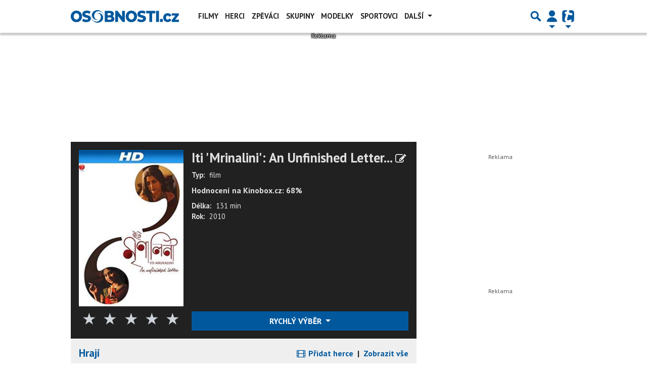

--- FILE ---
content_type: text/html; charset=utf-8
request_url: https://film.osobnosti.cz/iti-mrinalini-an-unfinished-letter-856716
body_size: 31541
content:
<!DOCTYPE html>
<html lang="cs" class="">
<head>
	<meta charset="UTF-8">
	<title>Iti &#39;Mrinalini&#39;: An Unfinished Letter... | OSOBNOSTI.CZ</title>
	<meta http-equiv="x-ua-compatible" content="IE=edge">
	<meta name="robots" content="index, follow, max-image-preview:large, max-snippet:-1, max-video-preview:-1">
	<meta name="viewport" content="width=device-width, initial-scale=1">
	<meta name="keywords" content="Iti &#39;Mrinalini&#39;: An Unfinished Letter..., celebrity, osobnosti, herci, herečky, modelky, zpěváci, zpěvačky, filmy, hudební skupiny, fotogalerie, vztahy, narozeniny, bulvár">
	<meta name="description" content="Profil Filmu Iti &#39;Mrinalini&#39;: An Unfinished Letter...">
	<meta property="og:site_name" content="OSOBNOSTI.CZ" >
	<meta property="og:title" content="Iti &#39;Mrinalini&#39;: An Unfinished Letter... | OSOBNOSTI.CZ">
	<meta property="og:description" content="Profil Filmu Iti &#39;Mrinalini&#39;: An Unfinished Letter...">
	<meta property="og:type" content="movie">
	<meta property="og:url" content="https://film.osobnosti.cz/iti-mrinalini-an-unfinished-letter-856716">
	<meta property="og:image" content="https://img.osobnosti.cz/film/856716-iti-mrinalini-an-unfinished-letter/iti-mrinalini-an-unfinished-letter.jpg">
	<meta property="og:image:secure_url" content="https://img.osobnosti.cz/film/856716-iti-mrinalini-an-unfinished-letter/iti-mrinalini-an-unfinished-letter.jpg">
	<meta property="og:image:width" content="1200" >
	<meta property="og:image:height" content="675" >
    <meta property="og:image:type" content="image/jpeg">
	<meta property="og:locale" content="cs_CZ">
	<meta name="twitter:site" content="OSOBNOSTI.CZ">
	<meta name="twitter:creator" content="OSOBNOSTI.CZ">
	<link rel="canonical" href="https://film.osobnosti.cz/iti-mrinalini-an-unfinished-letter-856716">
	<link rel="stylesheet" href="https://film.osobnosti.cz/public/assets/app.min.css?v4.0.113">
	<script defer 
		id="app-bundle" 
		data-environment="production" 
		data-version="v4.0.113" 
		src="https://film.osobnosti.cz/public/assets/app.min.js?v4.0.113">
	</script>
	
	

<script>
	window.TISCALI_NAV_SETTINGS = {
		mobileScrollDownHide: true,
		user: {
			service: "osobnosti",
			extraLinks: [],
		},
	};

    var profileUrl = '';

    if (profileUrl) {
        window.TISCALI_NAV_SETTINGS.user.extraLinks.push({ 
            name: "Můj profil",
            url: profileUrl,
            description: 'Přejít na profil uživatele',
            order: 2
        });
    }
</script>



	<style>.main-menu{transition:transform .283s ease-in-out}.main-menu .navbar{box-shadow:0 2px 5px #e2e2e2;padding:.5rem 1rem;z-index:1002}.main-menu .navbar .btn-nav{border:none;height:48px;padding:0;width:32px}.main-menu .navbar .btn-nav:active,.main-menu .navbar .btn-nav:focus{outline:none}.main-menu .navbar .home-btn{display:block;height:48px;margin-bottom:0;margin-right:1rem;padding:0}.main-menu .navbar .home-btn a.home-link{align-items:center;display:flex;height:48px;justify-content:left}.main-menu .navbar .home-btn a.home-link img.logo{display:block;height:40px;width:auto}@media (max-width:539.98px){.main-menu .navbar .home-btn a.home-link img.logo{height:30px}.main-menu .navbar .home-btn{margin-right:0}}.main-menu .navbar .home-btn span.logo-alt{display:block;position:absolute;top:-1000px}.main-menu .navbar label.input-group-text{height:100%;position:absolute;right:0}.main-menu .navbar .main-toggler{color:#b9b9b9;position:relative;z-index:1}.main-menu .navbar .main-toggler .fa{color:#ccc;font-size:28px;line-height:32px}.main-menu .navbar .main-toggler:hover .fa,.main-menu .navbar .main-toggler[aria-expanded=true] .fa{color:#b9b9b9}.main-menu .navbar .main-toggler:not(.collapsed) .fa-bars:before{content:"\f00d"}.main-menu .navbar .main-toggler:not(.collapsed) .hamburger-logo{display:none}.main-menu .navbar .main-toggler:not(.collapsed) .close-logo{display:block}.main-menu .navbar .main-toggler .close-logo,.main-menu .navbar .main-toggler .hamburger-logo{clip-rule:evenodd;fill-rule:evenodd;height:32px;image-rendering:optimizeQuality;margin:0 auto;shape-rendering:geometricPrecision;text-rendering:geometricPrecision;width:32px}.main-menu .navbar .main-toggler .close-logo .close-logo-path,.main-menu .navbar .main-toggler .close-logo .hamburger-logo-path,.main-menu .navbar .main-toggler .hamburger-logo .close-logo-path,.main-menu .navbar .main-toggler .hamburger-logo .hamburger-logo-path{fill:#ccc;stroke:#ccc}.main-menu .navbar .main-toggler .close-logo{display:none}.main-menu .navbar .main-toggler:hover .close-logo .close-logo-path,.main-menu .navbar .main-toggler:hover .close-logo .hamburger-logo-path,.main-menu .navbar .main-toggler:hover .hamburger-logo .close-logo-path,.main-menu .navbar .main-toggler:hover .hamburger-logo .hamburger-logo-path,.main-menu .navbar .main-toggler[aria-expanded=true] .close-logo .close-logo-path,.main-menu .navbar .main-toggler[aria-expanded=true] .close-logo .hamburger-logo-path,.main-menu .navbar .main-toggler[aria-expanded=true] .hamburger-logo .close-logo-path,.main-menu .navbar .main-toggler[aria-expanded=true] .hamburger-logo .hamburger-logo-path{fill:#b9b9b9;stroke:#b9b9b9}.main-menu .navbar .menu-social-links,.main-menu .navbar .navbar-social-links{display:flex}.main-menu .navbar .menu-social-links a,.main-menu .navbar .navbar-social-links a{align-items:center;display:flex;height:30px;justify-content:center;margin-right:5px;width:30px}.main-menu .navbar .menu-social-links a:active,.main-menu .navbar .menu-social-links a:hover,.main-menu .navbar .navbar-social-links a:active,.main-menu .navbar .navbar-social-links a:hover{text-decoration:none}.main-menu .navbar .navbar-social-links{position:absolute;right:10px}@media only screen and (max-width:1400px){.main-menu .navbar .navbar-social-links{display:none}}.main-menu .navbar .menu-social-links{padding:.75rem}.main-menu .navbar .menu-social-links a{margin-right:7px}.main-menu .tiscali-dropdown-btn{color:#b9b9b9;position:relative}.main-menu .tiscali-dropdown-btn>.tiscali-logo{clip-rule:evenodd;fill-rule:evenodd;height:32px;image-rendering:optimizeQuality;margin:0 auto;shape-rendering:geometricPrecision;text-rendering:geometricPrecision;width:32px}.main-menu .tiscali-dropdown-btn>.tiscali-logo .tiscali-logo-path{fill:#ccc}.main-menu .tiscali-dropdown-btn:after{border-top-color:#b9b9b9;content:"";position:absolute}.main-menu .tiscali-dropdown-btn:after,.main-menu .tiscali-dropdown-btn:hover:after,.main-menu .tiscali-dropdown-btn[aria-expanded=true]:after{bottom:0;left:50%;margin:0;opacity:1;transform:translateX(-50%)}.main-menu .tiscali-dropdown-btn:hover[aria-expanded=true]:after,.main-menu .tiscali-dropdown-btn[aria-expanded=true][aria-expanded=true]:after{border-bottom:.3em solid #b9b9b9;border-top:0;opacity:1}.main-menu .tiscali-dropdown-btn:hover>.tiscali-logo .tiscali-logo-path,.main-menu .tiscali-dropdown-btn[aria-expanded=true]>.tiscali-logo .tiscali-logo-path{fill:#b9b9b9}.main-menu .tiscali-nav{background:#fff;box-shadow:0 1px 1px #e2e2e2;position:relative;z-index:1001}.main-menu .tiscali-nav .navbar-nav{align-items:start;flex-direction:row;flex-wrap:wrap}.main-menu .tiscali-nav .navbar-nav .nav-link{align-items:center;color:#212529;display:flex;font-family:Overpass,sans-serif;font-size:17px;line-height:24px;padding:.25rem .5rem;white-space:nowrap}.main-menu .tiscali-nav .navbar-nav .nav-link .tiscali-icon{display:block;transform:scale(.75)}.main-menu .tiscali-nav .navbar-nav .nav-link .icon-uschovna{background-image:url(https://cdn-static.tiscali.cz/tiscali-nav/tiscali-fav-1767866960545.png);background-position:0 0;height:32px;width:32px}.main-menu .tiscali-nav .navbar-nav .nav-link .icon-karaoketexty{background-image:url(https://cdn-static.tiscali.cz/tiscali-nav/tiscali-fav-1767866960545.png);background-position:-32px 0;height:32px;width:32px}.main-menu .tiscali-nav .navbar-nav .nav-link .icon-nasepenize{background-image:url(https://cdn-static.tiscali.cz/tiscali-nav/tiscali-fav-1767866960545.png);background-position:-64px 0;height:32px;width:32px}.main-menu .tiscali-nav .navbar-nav .nav-link .icon-tiscali{background-image:url(https://cdn-static.tiscali.cz/tiscali-nav/tiscali-fav-1767866960545.png);background-position:-96px 0;height:32px;width:32px}.main-menu .tiscali-nav .navbar-nav .nav-link .icon-osobnosti{background-image:url(https://cdn-static.tiscali.cz/tiscali-nav/tiscali-fav-1767866960545.png);background-position:-128px 0;height:32px;width:32px}.main-menu .tiscali-nav .navbar-nav .nav-link .icon-moulik{background-position:-160px 0}.main-menu .tiscali-nav .navbar-nav .nav-link .icon-moulik,.main-menu .tiscali-nav .navbar-nav .nav-link .icon-nedd{background-image:url(https://cdn-static.tiscali.cz/tiscali-nav/tiscali-fav-1767866960545.png);height:32px;width:32px}.main-menu .tiscali-nav .navbar-nav .nav-link .icon-nedd{background-position:-192px 0}.main-menu .tiscali-nav .navbar-nav .nav-link .icon-games{background-image:url(https://cdn-static.tiscali.cz/tiscali-nav/tiscali-fav-1767866960545.png);background-position:-224px 0;height:32px;width:32px}.main-menu .tiscali-nav .navbar-nav .nav-link .icon-profigamers{background-image:url(https://cdn-static.tiscali.cz/tiscali-nav/tiscali-fav-1767866960545.png);background-position:-256px 0;height:32px;width:32px}.main-menu .tiscali-nav .navbar-nav .nav-link .icon-fights{background-image:url(https://cdn-static.tiscali.cz/tiscali-nav/tiscali-fav-1767866960545.png);background-position:-288px 0;height:32px;width:32px}.main-menu .tiscali-nav .navbar-nav .nav-link .icon-dokina{background-image:url(https://cdn-static.tiscali.cz/tiscali-nav/tiscali-fav-1767866960545.png);background-position:-320px 0;height:32px;width:32px}.main-menu .tiscali-nav .navbar-nav .nav-link .icon-zestolu{background-image:url(https://cdn-static.tiscali.cz/tiscali-nav/tiscali-fav-1767866960545.png);background-position:-352px 0;height:32px;width:32px}.main-menu .tiscali-nav .navbar-nav .nav-link .icon-startupinsider{background-image:url(https://cdn-static.tiscali.cz/tiscali-nav/tiscali-fav-1767866960545.png);background-position:-384px 0;height:32px;width:32px}.main-menu .tiscali-nav .navbar-nav .nav-link .icon-czhity{background-image:url(https://cdn-static.tiscali.cz/tiscali-nav/tiscali-fav-1767866960545.png);background-position:-416px 0;height:32px;width:32px}.main-menu .tiscali-nav .navbar-nav .nav-item{width:20%}.main-menu .tiscali-nav .navbar-nav .nav-item:hover{background-color:#f7f7f7}@media (max-width:539.98px){.main-menu .tiscali-nav .navbar-nav .nav-item{width:33.3%}}.main-menu .tiscali-nav .navbar-nav .nav-item{width:50%}@media (min-width:540px){.main-menu .tiscali-nav .navbar-nav .nav-link{font-size:15px}}@media (min-width:1366px){.main-menu .tiscali-nav .navbar-nav{flex-flow:row nowrap;height:auto!important;margin:0;position:relative;top:0}.main-menu .tiscali-nav .navbar-nav.collapsing{display:none;transition:none}.main-menu .tiscali-nav .navbar-nav .nav-item{flex:1 1 auto;width:auto}.main-menu .tiscali-nav .navbar-nav .nav-link{background:none!important;display:block;font-size:12.3px;margin:0;padding:0 .5rem;text-align:center}.main-menu .tiscali-nav .navbar-nav .nav-link .tiscali-icon{display:none}.main-menu .tiscali-nav .navbar-nav .nav-link span.icon-text{display:block;height:24px;line-height:27px}}.main-menu .navbar-collapse.collapsing{transition:height .15s ease-in-out}.main-menu.main-menu-not-top.main-menu-scrolling-bottom{transform:translateY(-100%)}.main-menu .navbar .search-btn{color:#b9b9b9;position:relative}.main-menu .navbar .search-btn .close-logo,.main-menu .navbar .search-btn .search-logo{clip-rule:evenodd;fill-rule:evenodd;height:32px;image-rendering:optimizeQuality;margin:0 auto;shape-rendering:geometricPrecision;text-rendering:geometricPrecision;width:32px}.main-menu .navbar .search-btn .close-logo .close-logo-path,.main-menu .navbar .search-btn .close-logo .search-logo-path,.main-menu .navbar .search-btn .search-logo .close-logo-path,.main-menu .navbar .search-btn .search-logo .search-logo-path{fill:#ccc;stroke:#ccc}.main-menu .navbar .search-btn .close-logo{display:none}.main-menu .navbar .search-btn:hover .close-logo .close-logo-path,.main-menu .navbar .search-btn:hover .close-logo .search-logo-path,.main-menu .navbar .search-btn:hover .search-logo .close-logo-path,.main-menu .navbar .search-btn:hover .search-logo .search-logo-path,.main-menu .navbar .search-btn[aria-expanded=true] .close-logo .close-logo-path,.main-menu .navbar .search-btn[aria-expanded=true] .close-logo .search-logo-path,.main-menu .navbar .search-btn[aria-expanded=true] .search-logo .close-logo-path,.main-menu .navbar .search-btn[aria-expanded=true] .search-logo .search-logo-path{fill:#b9b9b9;stroke:#b9b9b9}.main-menu .search-form{background:transparent;display:flex;flex-wrap:nowrap;height:48px;left:0;opacity:0;pointer-events:none;position:absolute;right:0;top:-64px;transform:translateX(40px);transition:transform .15s,opacity .15s;width:0}.main-menu .search-form .search-bar{flex-grow:1;position:relative}.main-menu .search-form .search-bar .search-input{background:transparent;border:none;border-bottom:1px solid #ccc;font-size:1.25rem}.main-menu .search-form .search-bar .search-input:active,.main-menu .search-form .search-bar .search-input:focus{box-shadow:none}.main-menu .search-form .search-bar .search-autocomplete{background:#fff;border-top:1px solid #ccc;box-shadow:0 3px 4px 0 #e2e2e2;left:0;list-style:none;margin-bottom:0;max-height:65vh;overflow-y:auto;padding:0;position:absolute;top:calc(100% - 1px);width:100%}.main-menu .search-form .search-bar .search-autocomplete li.autocomplete-item{border-bottom:1px solid #252525}.main-menu .search-form .search-bar .search-autocomplete li.autocomplete-item:last-child{border-bottom:none!important}.main-menu .search-form .search-bar .search-autocomplete li.autocomplete-item a{display:inline-block;font-size:1rem;padding:.4rem .75rem;width:100%}.main-menu .search-form .search-bar .search-autocomplete li.autocomplete-item a img{-o-object-fit:contain;object-fit:contain}.main-menu .search-form .search-bar .search-autocomplete li.autocomplete-item.active{background:#f1f1f1}@media (max-width:539.98px){.main-menu .search-form .search-bar .search-autocomplete{box-sizing:content-box;left:-1rem;width:100vw}.main-menu .search-form .search-bar .search-autocomplete li.autocomplete-item a{padding:.4rem 1.75rem}}.main-menu .search-form .search-btn-close{display:block!important}@media (max-width:539.98px){.main-menu .search-form{left:0}}.main-menu.search-active .search-form{display:block;flex:1 0 0;height:auto;opacity:1;pointer-events:all;position:static;top:0;transform:translateX(0);width:auto;z-index:1}.main-menu.search-active .search-btn .search-logo{display:none}.main-menu.search-active .search-btn .close-logo{display:block}.main-menu.search-active .fa-search:before{content:"\f00d"}@media (min-width:948px){.main-menu.search-active .navbar-expand-lg .service-menu{display:none!important}}@media (min-width:1080px){.main-menu.search-active .navbar-expand-xl .service-menu{display:none!important}}@media (max-width:539.98px){.main-menu.search-active .home-btn,.main-menu.search-active .main-toggler,.main-menu.search-active .tiscali-dropdown-btn,.main-menu.search-active .user-btn{display:none!important}}.main-menu.search-active-out .search-form{opacity:0;transform:translateX(40px)}#blur-overlay{backdrop-filter:blur(10px);background:rgba(0,0,0,.6);bottom:0;display:block;left:0;pointer-events:all;position:absolute;right:0;top:0;transition:all 75ms linear;z-index:20}#blur-overlay.blur-hidden{display:none;pointer-events:none}#blur-overlay.blur-visuallyhidden{opacity:0;pointer-events:none}.main-menu .navbar .user-btn>.user-logo{clip-rule:evenodd;fill-rule:evenodd;height:24px;image-rendering:optimizeQuality;shape-rendering:geometricPrecision;text-rendering:geometricPrecision;width:24px}.main-menu .navbar .user-btn>.user-logo .user-logo-path{fill:#ccc}.main-menu .navbar .user-btn:after{border-top-color:#b9b9b9;content:"";position:absolute}.main-menu .navbar .user-btn:after,.main-menu .navbar .user-btn:hover:after,.main-menu .navbar .user-btn[aria-expanded=true]:after{bottom:0;left:50%;margin:0;opacity:1;transform:translateX(-50%)}.main-menu .navbar .user-btn:hover[aria-expanded=true]:after,.main-menu .navbar .user-btn[aria-expanded=true][aria-expanded=true]:after{border-bottom:.3em solid #b9b9b9;border-top:0;opacity:1}.main-menu .navbar .user-btn:hover>.user-logo .user-logo-path,.main-menu .navbar .user-btn[aria-expanded=true]>.user-logo .user-logo-path{fill:#b9b9b9}.main-menu .navbar .user-btn{color:#b9b9b9;position:relative}.main-menu .navbar .user-btn .user-logo{clip-rule:evenodd;fill-rule:evenodd;height:32px;image-rendering:optimizeQuality;margin:0 auto;shape-rendering:geometricPrecision;text-rendering:geometricPrecision;width:32px}.main-menu .navbar .user-btn .user-logo .user-logo-path{fill:#ccc;stroke:#ccc}.main-menu .navbar .user-btn .user-logo img{border-radius:4px;height:24px;margin:4px;width:24px}.main-menu .navbar .user-btn:hover .user-logo .user-logo-path,.main-menu .navbar .user-btn[aria-expanded=true] .user-logo .user-logo-path{fill:#b9b9b9;stroke:#b9b9b9}.main-menu .navbar .user-btn.show-notif-badge:before{background:#c00;border-radius:50%;color:#fff;content:"!";display:inline-block;font-family:monospace;font-size:.5rem;font-weight:700;height:12px;line-height:12px;padding:0;position:absolute;right:3px;top:26px;width:12px;z-index:1}.main-menu .tiscali-user{position:relative;z-index:1001}@media (max-width:947.98px){.main-menu .tiscali-user{max-width:100%!important;width:100%!important}}.main-menu .tiscali-user .navbar-nav{align-items:start;flex-direction:row;flex-wrap:wrap}@media (min-width:1366px){.main-menu .tiscali-user .navbar-nav{flex-flow:row nowrap;height:auto!important;margin:0;position:relative;top:0}.main-menu .tiscali-user .navbar-nav.collapsing{display:none;transition:none}}.main-menu .tiscali-user .navbar-nav .user-box{background:#fff;box-shadow:0 1px 1px #e2e2e2;color:#212529;margin-left:auto;overflow:hidden;width:100%}@media (min-width:540px){.main-menu .tiscali-user .navbar-nav .user-box{width:332px}}.main-menu .tiscali-user .navbar-nav .user-box span.notif-count{background:#c00;border-radius:.5rem;color:#fff;font-family:monospace;padding:0 .25rem;vertical-align:text-bottom}</style>
<script defer src="https://cdn-static.tiscali.cz/tiscali-nav/tiscali-nav.js?1767866960545"></script>
	<meta name="theme-color" content="#ffffff">
	<link rel="previewimage" href="https://img.osobnosti.cz/film/856716-iti-mrinalini-an-unfinished-letter/iti-mrinalini-an-unfinished-letter.jpg">
	
		<script>
			Object.defineProperty(window, "tsVideoConfig", { value: {}, configurable: false });
			Object.defineProperties(window.tsVideoConfig, {
				dispatcherUrl: {
					value: "https://holly.tiscali.cz/api/video_dispatcher/",
					configurable: false,
					writable: false,
				},
				relatedUrl: {
					value: "https://holly.tiscali.cz/api/video_dispatcher/?more=1&category={{category}}&orderBy=published",
					configurable: false,
					writable: false,
				},
				visitVideoUrl: {
					value: "https://holly.tiscali.cz/api/video_visit/",
					configurable: false,
					writable: false,
				},
				adTagUrl: {
					value: undefined,
					configurable: false,
					writable: false,
				},
				blankAdTagUrl: {
					value: undefined,
					configurable: false,
					writable: false,
				},
				showAdvert: {
					value: true,
					configurable: false,
					writable: false,
				},
			});
		</script>
		
	
		<link rel="apple-touch-icon-precomposed" sizes="57x57" href="https://film.osobnosti.cz/public/images/fav/apple-touch-icon-57x57.png">
		<link rel="apple-touch-icon-precomposed" sizes="114x114" href="https://film.osobnosti.cz/public/images/fav/apple-touch-icon-114x114.png">
		<link rel="apple-touch-icon-precomposed" sizes="72x72" href="https://film.osobnosti.cz/public/images/fav/apple-touch-icon-72x72.png">
		<link rel="apple-touch-icon-precomposed" sizes="144x144" href="https://film.osobnosti.cz/public/images/fav/apple-touch-icon-144x144.png">
		<link rel="apple-touch-icon-precomposed" sizes="60x60" href="https://film.osobnosti.cz/public/images/fav/apple-touch-icon-60x60.png">
		<link rel="apple-touch-icon-precomposed" sizes="120x120" href="https://film.osobnosti.cz/public/images/fav/apple-touch-icon-120x120.png">
		<link rel="apple-touch-icon-precomposed" sizes="76x76" href="https://film.osobnosti.cz/public/images/fav/apple-touch-icon-76x76.png">
		<link rel="apple-touch-icon-precomposed" sizes="152x152" href="https://film.osobnosti.cz/public/images/fav/apple-touch-icon-152x152.png">
		<link rel="icon" type="image/png" href="https://film.osobnosti.cz/public/images/fav/favicon-196x196.png" sizes="196x196">
		<link rel="icon" type="image/png" href="https://film.osobnosti.cz/public/images/fav/favicon-96x96.png" sizes="96x96">
		<link rel="icon" type="image/png" href="https://film.osobnosti.cz/public/images/fav/favicon-32x32.png" sizes="32x32">
		<link rel="icon" type="image/png" href="https://film.osobnosti.cz/public/images/fav/favicon-16x16.png" sizes="16x16">
		<link rel="icon" type="image/png" href="https://film.osobnosti.cz/public/images/fav/favicon-128.png" sizes="128x128">
		<meta name="application-name" content="Iti &#39;Mrinalini&#39;: An Unfinished Letter... | OSOBNOSTI.CZ">
		<meta name="msapplication-TileColor" content="#FFFFFF">
		<meta name="msapplication-TileImage" content="https://film.osobnosti.cz/public/images/fav/mstile-144x144.png">
		<meta name="msapplication-square70x70logo" content="https://film.osobnosti.cz/public/images/fav/mstile-70x70.png">
		<meta name="msapplication-square150x150logo" content="https://film.osobnosti.cz/public/images/fav/mstile-150x150.png">
		<meta name="msapplication-wide310x150logo" content="https://film.osobnosti.cz/public/images/fav/mstile-310x150.png">
		<meta name="msapplication-square310x310logo" content="https://film.osobnosti.cz/public/images/fav/mstile-310x310.png">
	

	
	    <meta property="fb:app_id" content="342149330975" />
    <meta property="fb:page_id" content="152516607758" />

	<script>
		// zkousim dalsi obrazky ze srcsetu a skoncim u placeholderu
		// je to kvuli XLC => vraci url i kdyz obrazek neexistuje
		onImageTagError = function(err) {
			if (this.srcset) {
				this.dataset.srcset = this.srcset;
				this.srcset = '';
			} else if (this.onerror && this.dataset.srcset) {
				const urls = this.dataset.srcset.split(',').filter(size => !size.includes(this.src));
				this.src = urls.pop().trim().split(' ')[0];
				this.dataset.srcset = urls.join(',')
			} else {
				this.onerror = null;
				this.src = this.dataset.placeholder;
			}
		}
	</script>
	
		<script>
			(function(i,s,o,g,r,a,m){i['GoogleAnalyticsObject']=r;i[r]=i[r]||function(){
			(i[r].q=i[r].q||[]).push(arguments)},i[r].l=1*new Date();a=s.createElement(o),
			m=s.getElementsByTagName(o)[0];a.async=1;a.src=g;m.parentNode.insertBefore(a,m)
			})(window,document,'script','//www.google-analytics.com/analytics.js','ga');

			ga('create', 'UA-5408301-1', 'osobnosti.cz');
			ga('send', 'pageview')
		</script>
		
		<script async src="https://www.googletagmanager.com/gtag/js?id=G-ZNDT3B6WXN"></script>
		<script>
			window.dataLayer = window.dataLayer || [];
			function gtag(){dataLayer.push(arguments);}
			gtag('js', new Date());
			gtag('config', 'G-ZNDT3B6WXN');
		</script>
	

    

    <script src="https://cdn-static.tiscali.cz/general/ga-events.js?v0.0.53"></script>

	<script>(function(){/*

	Copyright The Closure Library Authors.
	SPDX-License-Identifier: Apache-2.0
	*/
	'use strict';var g=function(a){var b=0;return function(){return b<a.length?{done:!1,value:a[b++]}:{done:!0}}},l=this||self,m=/^[\w+/_-]+[=]{0,2}$/,p=null,q=function(){},r=function(a){var b=typeof a;if("object"==b)if(a){if(a instanceof Array)return"array";if(a instanceof Object)return b;var c=Object.prototype.toString.call(a);if("[object Window]"==c)return"object";if("[object Array]"==c||"number"==typeof a.length&&"undefined"!=typeof a.splice&&"undefined"!=typeof a.propertyIsEnumerable&&!a.propertyIsEnumerable("splice"))return"array";
	if("[object Function]"==c||"undefined"!=typeof a.call&&"undefined"!=typeof a.propertyIsEnumerable&&!a.propertyIsEnumerable("call"))return"function"}else return"null";else if("function"==b&&"undefined"==typeof a.call)return"object";return b},u=function(a,b){function c(){}c.prototype=b.prototype;a.prototype=new c;a.prototype.constructor=a};var v=function(a,b){Object.defineProperty(l,a,{configurable:!1,get:function(){return b},set:q})};var y=function(a,b){this.b=a===w&&b||"";this.a=x},x={},w={};var aa=function(a,b){a.src=b instanceof y&&b.constructor===y&&b.a===x?b.b:"type_error:TrustedResourceUrl";if(null===p)b:{b=l.document;if((b=b.querySelector&&b.querySelector("script[nonce]"))&&(b=b.nonce||b.getAttribute("nonce"))&&m.test(b)){p=b;break b}p=""}b=p;b&&a.setAttribute("nonce",b)};var z=function(){return Math.floor(2147483648*Math.random()).toString(36)+Math.abs(Math.floor(2147483648*Math.random())^+new Date).toString(36)};var A=function(a,b){b=String(b);"application/xhtml+xml"===a.contentType&&(b=b.toLowerCase());return a.createElement(b)},B=function(a){this.a=a||l.document||document};B.prototype.appendChild=function(a,b){a.appendChild(b)};var C=function(a,b,c,d,e,f){try{var k=a.a,h=A(a.a,"SCRIPT");h.async=!0;aa(h,b);k.head.appendChild(h);h.addEventListener("load",function(){e();d&&k.head.removeChild(h)});h.addEventListener("error",function(){0<c?C(a,b,c-1,d,e,f):(d&&k.head.removeChild(h),f())})}catch(n){f()}};var ba=l.atob("aHR0cHM6Ly93d3cuZ3N0YXRpYy5jb20vaW1hZ2VzL2ljb25zL21hdGVyaWFsL3N5c3RlbS8xeC93YXJuaW5nX2FtYmVyXzI0ZHAucG5n"),ca=l.atob("WW91IGFyZSBzZWVpbmcgdGhpcyBtZXNzYWdlIGJlY2F1c2UgYWQgb3Igc2NyaXB0IGJsb2NraW5nIHNvZnR3YXJlIGlzIGludGVyZmVyaW5nIHdpdGggdGhpcyBwYWdlLg=="),da=l.atob("RGlzYWJsZSBhbnkgYWQgb3Igc2NyaXB0IGJsb2NraW5nIHNvZnR3YXJlLCB0aGVuIHJlbG9hZCB0aGlzIHBhZ2Uu"),ea=function(a,b,c){this.b=a;this.f=new B(this.b);this.a=null;this.c=[];this.g=!1;this.i=b;this.h=c},F=function(a){if(a.b.body&&!a.g){var b=
	function(){D(a);l.setTimeout(function(){return E(a,3)},50)};C(a.f,a.i,2,!0,function(){l[a.h]||b()},b);a.g=!0}},D=function(a){for(var b=G(1,5),c=0;c<b;c++){var d=H(a);a.b.body.appendChild(d);a.c.push(d)}b=H(a);b.style.bottom="0";b.style.left="0";b.style.position="fixed";b.style.width=G(100,110).toString()+"%";b.style.zIndex=G(2147483544,2147483644).toString();b.style["background-color"]=I(249,259,242,252,219,229);b.style["box-shadow"]="0 0 12px #888";b.style.color=I(0,10,0,10,0,10);b.style.display=
	"flex";b.style["justify-content"]="center";b.style["font-family"]="Roboto, Arial";c=H(a);c.style.width=G(80,85).toString()+"%";c.style.maxWidth=G(750,775).toString()+"px";c.style.margin="24px";c.style.display="flex";c.style["align-items"]="flex-start";c.style["justify-content"]="center";d=A(a.f.a,"IMG");d.className=z();d.src=ba;d.style.height="24px";d.style.width="24px";d.style["padding-right"]="16px";var e=H(a),f=H(a);f.style["font-weight"]="bold";f.textContent=ca;var k=H(a);k.textContent=da;J(a,
	e,f);J(a,e,k);J(a,c,d);J(a,c,e);J(a,b,c);a.a=b;a.b.body.appendChild(a.a);b=G(1,5);for(c=0;c<b;c++)d=H(a),a.b.body.appendChild(d),a.c.push(d)},J=function(a,b,c){for(var d=G(1,5),e=0;e<d;e++){var f=H(a);b.appendChild(f)}b.appendChild(c);c=G(1,5);for(d=0;d<c;d++)e=H(a),b.appendChild(e)},G=function(a,b){return Math.floor(a+Math.random()*(b-a))},I=function(a,b,c,d,e,f){return"rgb("+G(Math.max(a,0),Math.min(b,255)).toString()+","+G(Math.max(c,0),Math.min(d,255)).toString()+","+G(Math.max(e,0),Math.min(f,
	255)).toString()+")"},H=function(a){a=A(a.f.a,"DIV");a.className=z();return a},E=function(a,b){0>=b||null!=a.a&&0!=a.a.offsetHeight&&0!=a.a.offsetWidth||(fa(a),D(a),l.setTimeout(function(){return E(a,b-1)},50))},fa=function(a){var b=a.c;var c="undefined"!=typeof Symbol&&Symbol.iterator&&b[Symbol.iterator];b=c?c.call(b):{next:g(b)};for(c=b.next();!c.done;c=b.next())(c=c.value)&&c.parentNode&&c.parentNode.removeChild(c);a.c=[];(b=a.a)&&b.parentNode&&b.parentNode.removeChild(b);a.a=null};var ia=function(a,b,c,d,e){var f=ha(c),k=function(n){n.appendChild(f);l.setTimeout(function(){f?(0!==f.offsetHeight&&0!==f.offsetWidth?b():a(),f.parentNode&&f.parentNode.removeChild(f)):a()},d)},h=function(n){document.body?k(document.body):0<n?l.setTimeout(function(){h(n-1)},e):b()};h(3)},ha=function(a){var b=document.createElement("div");b.className=a;b.style.width="1px";b.style.height="1px";b.style.position="absolute";b.style.left="-10000px";b.style.top="-10000px";b.style.zIndex="-10000";return b};var K={},L=null;var M=function(){},N="function"==typeof Uint8Array,O=function(a,b){a.b=null;b||(b=[]);a.j=void 0;a.f=-1;a.a=b;a:{if(b=a.a.length){--b;var c=a.a[b];if(!(null===c||"object"!=typeof c||Array.isArray(c)||N&&c instanceof Uint8Array)){a.g=b-a.f;a.c=c;break a}}a.g=Number.MAX_VALUE}a.i={}},P=[],Q=function(a,b){if(b<a.g){b+=a.f;var c=a.a[b];return c===P?a.a[b]=[]:c}if(a.c)return c=a.c[b],c===P?a.c[b]=[]:c},R=function(a,b,c){a.b||(a.b={});if(!a.b[c]){var d=Q(a,c);d&&(a.b[c]=new b(d))}return a.b[c]};
	M.prototype.h=N?function(){var a=Uint8Array.prototype.toJSON;Uint8Array.prototype.toJSON=function(){var b;void 0===b&&(b=0);if(!L){L={};for(var c="ABCDEFGHIJKLMNOPQRSTUVWXYZabcdefghijklmnopqrstuvwxyz0123456789".split(""),d=["+/=","+/","-_=","-_.","-_"],e=0;5>e;e++){var f=c.concat(d[e].split(""));K[e]=f;for(var k=0;k<f.length;k++){var h=f[k];void 0===L[h]&&(L[h]=k)}}}b=K[b];c=[];for(d=0;d<this.length;d+=3){var n=this[d],t=(e=d+1<this.length)?this[d+1]:0;h=(f=d+2<this.length)?this[d+2]:0;k=n>>2;n=(n&
	3)<<4|t>>4;t=(t&15)<<2|h>>6;h&=63;f||(h=64,e||(t=64));c.push(b[k],b[n],b[t]||"",b[h]||"")}return c.join("")};try{return JSON.stringify(this.a&&this.a,S)}finally{Uint8Array.prototype.toJSON=a}}:function(){return JSON.stringify(this.a&&this.a,S)};var S=function(a,b){return"number"!==typeof b||!isNaN(b)&&Infinity!==b&&-Infinity!==b?b:String(b)};M.prototype.toString=function(){return this.a.toString()};var T=function(a){O(this,a)};u(T,M);var U=function(a){O(this,a)};u(U,M);var ja=function(a,b){this.c=new B(a);var c=R(b,T,5);c=new y(w,Q(c,4)||"");this.b=new ea(a,c,Q(b,4));this.a=b},ka=function(a,b,c,d){b=new T(b?JSON.parse(b):null);b=new y(w,Q(b,4)||"");C(a.c,b,3,!1,c,function(){ia(function(){F(a.b);d(!1)},function(){d(!0)},Q(a.a,2),Q(a.a,3),Q(a.a,1))})};var la=function(a,b){V(a,"internal_api_load_with_sb",function(c,d,e){ka(b,c,d,e)});V(a,"internal_api_sb",function(){F(b.b)})},V=function(a,b,c){a=l.btoa(a+b);v(a,c)},W=function(a,b,c){for(var d=[],e=2;e<arguments.length;++e)d[e-2]=arguments[e];e=l.btoa(a+b);e=l[e];if("function"==r(e))e.apply(null,d);else throw Error("API not exported.");};var X=function(a){O(this,a)};u(X,M);var Y=function(a){this.h=window;this.a=a;this.b=Q(this.a,1);this.f=R(this.a,T,2);this.g=R(this.a,U,3);this.c=!1};Y.prototype.start=function(){ma();var a=new ja(this.h.document,this.g);la(this.b,a);na(this)};
	var ma=function(){var a=function(){if(!l.frames.googlefcPresent)if(document.body){var b=document.createElement("iframe");b.style.display="none";b.style.width="0px";b.style.height="0px";b.style.border="none";b.style.zIndex="-1000";b.style.left="-1000px";b.style.top="-1000px";b.name="googlefcPresent";document.body.appendChild(b)}else l.setTimeout(a,5)};a()},na=function(a){var b=Date.now();W(a.b,"internal_api_load_with_sb",a.f.h(),function(){var c;var d=a.b,e=l[l.btoa(d+"loader_js")];if(e){e=l.atob(e);
	e=parseInt(e,10);d=l.btoa(d+"loader_js").split(".");var f=l;d[0]in f||"undefined"==typeof f.execScript||f.execScript("var "+d[0]);for(;d.length&&(c=d.shift());)d.length?f[c]&&f[c]!==Object.prototype[c]?f=f[c]:f=f[c]={}:f[c]=null;c=Math.abs(b-e);c=1728E5>c?0:c}else c=-1;0!=c&&(W(a.b,"internal_api_sb"),Z(a,Q(a.a,6)))},function(c){Z(a,c?Q(a.a,4):Q(a.a,5))})},Z=function(a,b){a.c||(a.c=!0,a=new l.XMLHttpRequest,a.open("GET",b,!0),a.send())};(function(a,b){l[a]=function(c){for(var d=[],e=0;e<arguments.length;++e)d[e-0]=arguments[e];l[a]=q;b.apply(null,d)}})("__d3lUW8vwsKlB__",function(a){"function"==typeof window.atob&&(a=window.atob(a),a=new X(a?JSON.parse(a):null),(new Y(a)).start())});}).call(this);

	window.__d3lUW8vwsKlB__("[base64]");</script>

	
		<script async defer src="https://cdn.performax.cz/yi/openwrap/openwrap_4228_tiscali.js"></script>
	
</head>
<body class="" style="background: #fff;">


<header class="header">
	
		
			

<div class="fixed-top main-menu mh-100 " id="main-menu">
	<nav
		class="navbar navbar-expand-xl navbar-light noselect bg-content">
		<div class="container-fluid">
			
	<h1 class="home-btn navbar-brand order-0">
	<a href="https://www.osobnosti.cz" class="home-link" title="Osobnosti.cz">
		<svg xmlns="http://www.w3.org/2000/svg" xml:space="preserve" height="65" 
		style="shape-rendering:geometricPrecision; text-rendering:geometricPrecision; image-rendering:optimizeQuality; fill-rule:evenodd; clip-rule:evenodd"
		viewBox="0 0 7943 927" xmlns:xlink="http://www.w3.org/1999/xlink" class="logo mb-0"><g id="svg-logo-osobnosti">
			<path fill="#01589d" fill-rule="nonzero" d="M1720 445c-6-104 28-195 102-275 56-66 141-94 255-87 107 11 189 52 245 122 74 91 107 200 99 328 4-22 6-46 6-69 0-256-207-464-462-464-120 0-228 46-310 120-33 36-61 77-81 121-31 74-31 160 0 258 35 87 99 152 194 195 109 37 204 33 284-12-62 19-124 17-186-7-89-39-137-116-146-230zm490 37c6 104-27 195-101 275-57 65-141 94-256 87-107-10-189-51-245-122-74-90-106-200-99-328-3 22-5 46-5 70 0 256 206 463 462 463 119 0 228-45 309-120 34-36 61-77 81-121 31-74 31-160 0-258-34-87-99-152-194-195-109-37-204-33-284 12 62-19 125-17 186 7 89 39 138 116 146 230zm4499 388c32 0 57-25 57-57V708c0-32-25-57-57-57h-105c-32 0-57 25-57 57v105c0 32 25 57 57 57h105zm-5559 16c-60 0-119-8-176-24-57-17-103-38-139-65l70-171c33 24 72 44 116 58 44 15 87 22 130 22 82 0 121-22 121-67 0-23-12-41-34-52-23-12-61-23-111-36-56-13-103-27-141-42-37-15-70-39-97-72s-40-78-40-135c0-50 12-95 37-135 24-40 62-72 111-95 50-23 110-35 182-35 49 0 97 6 145 18 47 12 89 30 126 52l-65 171c-72-42-140-62-207-62-42 0-72 7-92 20-19 13-28 32-28 53 0 22 11 37 34 48 22 11 59 22 110 34 57 13 103 27 141 42 37 15 70 39 97 72 27 32 41 77 41 134 0 49-12 93-37 133-25 39-62 71-111 95-50 23-111 35-181 35zm-735 0c-79 0-150-18-212-54-63-37-112-87-148-151C19 616 1 544 1 463s18-153 54-217c36-65 85-115 148-151 62-37 133-55 212-55s150 18 212 55c63 37 112 87 148 151 37 64 54 136 54 217s-17 153-54 218c-36 64-85 115-148 151-62 36-133 54-212 54zm0-191c37 0 72-10 102-29 31-19 55-47 72-82s27-76 27-121c0-46-9-86-27-121-17-35-42-62-72-82-31-19-65-28-102-28s-72 9-102 28c-31 20-55 47-72 82-17 36-27 76-27 121 0 46 9 87 27 121 17 36 42 63 72 82 31 19 65 29 102 29zm2650-250c42 17 76 42 100 77 24 34 36 76 36 125 0 72-26 126-78 166-52 38-129 58-228 58h-403V57h381c95 0 168 19 217 57 50 38 75 90 75 156 0 38-9 73-26 104s-42 55-74 72zm-364-223v157h145c71 0 106-27 106-80 0-52-36-77-106-77h-145zm176 482c74 0 111-27 111-83 0-55-37-82-111-82h-176v166h176zM3973 56v814h-174l-329-434v434h-207V56h174l329 433V56h206zm478 830c-79 0-150-18-212-54-63-37-112-87-148-151-36-65-54-137-54-218s18-153 54-217c36-65 85-115 148-151 62-37 133-55 212-55s150 18 213 55c62 37 111 87 147 151 37 64 54 136 54 217s-17 153-54 218c-36 64-85 115-147 151-63 36-134 54-213 54zm0-191c37 0 72-10 102-29 31-19 55-47 72-82s27-76 27-121c0-46-9-86-27-121-17-35-42-62-72-82-31-19-65-28-102-28s-72 9-102 28c-30 20-55 47-72 82-17 36-27 76-27 121 0 46 9 87 27 121 17 36 42 63 72 82 31 19 65 29 102 29zm740 191c-60 0-119-8-176-24-57-17-103-38-138-65l69-171c33 24 72 44 116 58 44 15 87 22 131 22 81 0 121-22 121-67 0-23-11-41-34-52-23-12-60-23-111-36-56-13-103-27-141-42-37-15-70-39-96-72-27-33-41-78-41-135 0-50 12-95 37-135s62-72 111-95 110-35 181-35c49 0 97 6 145 18 47 12 89 30 126 52l-65 171c-71-42-140-62-206-62-42 0-73 7-92 20s-28 32-28 53c0 22 11 37 34 48 22 11 59 22 110 34 57 13 104 27 141 42s70 39 97 72c27 32 41 77 41 134 0 49-12 93-37 133-25 39-62 71-111 95-50 23-110 35-181 35zm578-648h-229V56h668v182h-228v632h-211V238zm497-182h210v814h-210V56zm851 824c-64 0-121-13-171-42-51-28-90-67-118-116-27-50-42-106-42-169 0-62 14-119 42-168s67-87 118-115c51-27 107-42 171-42 66 0 121 16 170 46 47 31 81 73 101 127l-156 87c-27-57-65-85-115-85-37 0-67 13-90 40-24 27-36 62-36 109s12 85 36 111c23 27 53 40 90 40 50 0 88-28 115-85l156 87c-20 54-53 96-101 127s-104 46-170 46zm826-176v166h-532V739l267-336h-260V239h514v129l-267 336h278z"/>
		</g></svg>
	</a>
	<span class="logo-alt">Iti &#39;Mrinalini&#39;: An Unfinished Letter... | OSOBNOSTI.CZ</span>
</h1>


			<div class="mr-auto me-auto order-1 order-xl-2"></div>

			
			<form id="nav-search-form" action="https://www.osobnosti.cz/hledani/" method="GET" autocomplete="off"
				class="search-form form-inline">
				<div class="form-group m-0 search-bar mr-3 me-3">
					<input type="text" class="form-control w-100 search-input" name="q"
						placeholder="Zadejte hledaný výraz..." value="">
					<ul class="search-autocomplete d-none" data-suggest-url="https://www.osobnosti.cz/hledani/ajax/suggest/">
					</ul>
				</div>
			</form>
			<button class="search-btn btn-nav navbar-toggler d-block invisible order-4 order-xl-5 ga-click" type="button"
				aria-controls="nav-search-form" aria-expanded="false" aria-label="Přepnout hledání" data-ga-category="navigation" 
				data-ga-action="nav-search-toggle">
				
					<svg class="search-logo" xmlns="http://www.w3.org/2000/svg" fill-rule="evenodd" clip-rule="evenodd" image-rendering="optimizeQuality" shape-rendering="geometricPrecision" text-rendering="geometricPrecision" viewBox="0 0 937 937">
  <defs/>
  <path class="search-logo-path" fill="#ccc" d="M602 526l175 176-5 9c-14 28-37 52-65 65l-9 5-175-174c-37 23-79 35-123 35-130 0-236-106-236-236s106-236 236-236 236 106 236 236c0 42-11 84-33 120zm-59-119c0-79-64-144-144-144-79 0-144 64-144 144 0 79 64 144 144 144 79 0 144-64 144-144z"/>
  <path fill="none" d="M0 0h937v937H0z"/>
</svg>

					<svg class="close-logo" xmlns="http://www.w3.org/2000/svg" fill-rule="evenodd" clip-rule="evenodd" image-rendering="optimizeQuality" shape-rendering="geometricPrecision" text-rendering="geometricPrecision" viewBox="0 0 625 625">
  <defs/>
  <path class="close-logo-path" fill="#ccc" d="M256 313l-99-99 5-10c9-18 24-33 42-42l10-5 100 100 100-100 10 5c18 9 33 24 42 42l5 10-99 99 99 99-5 10c-9 18-24 33-42 42l-10 5-100-100-100 100-10-5c-18-9-33-24-42-42l-5-10 99-99z"/>
  <path fill="none" d="M0 0h625v625H0z"/>
</svg>

				
			</button>
			

			
	
			<button class="user-btn dropdown-toggle btn-nav d-block invisible navbar-toggler collapsed order-4 order-xl-5 ga-click" 
				type="button" aria-controls="tiscali-user" aria-expanded="false" aria-label="Přepnout navigaci"
				data-ga-category="navigation" data-ga-action="nav-user-toggle" data-bs-target="#tiscali-user">
				<svg class="user-logo" xmlns="http://www.w3.org/2000/svg" fill-rule="evenodd" clip-rule="evenodd" image-rendering="optimizeQuality" shape-rendering="geometricPrecision" text-rendering="geometricPrecision" viewBox="0 0 2494 2494">
  <defs/>
  <path class="user-logo-path" fill="#ccc" d="M773 830c0-262 213-474 474-474 262 0 474 213 474 474 0 262-213 474-474 474-262 0-474-213-474-474zM457 2119c0-388 355-703 791-703s791 315 791 703c-511 26-1069 26-1580 0h-2z"/>
  <path fill="none" d="M0 0h2494v2494H0z"/>
</svg>

			</button>
			


			<button class="navbar-toggler main-toggler order-last order-last btn-nav collapsed invisible ga-click" type="button" 
				aria-controls="navbar-target" aria-expanded="false" data-target="" aria-label="Toggle navigation"
				data-ga-category="navigation" data-ga-action="nav-menu-toggle" data-bs-target="#navbar-target">
				
					<svg class="hamburger-logo" xmlns="http://www.w3.org/2000/svg" fill-rule="evenodd" clip-rule="evenodd" image-rendering="optimizeQuality" shape-rendering="geometricPrecision" text-rendering="geometricPrecision" viewBox="0 0 1073 1073">
  <defs/>
  <path class="hamburger-logo-path" fill="#ccc" d="M198 706c-11 37-11 77 0 113h676c11-37 11-77 0-113H198zm0-226c-11 37-11 77 0 113h676c11-37 11-77 0-113H198zm0-226c-11 37-11 77 0 113h676c11-37 11-77 0-113H198z"/>
  <path fill="none" d="M0 0h1073v1073H0z"/>
</svg>

					<svg class="close-logo" xmlns="http://www.w3.org/2000/svg" fill-rule="evenodd" clip-rule="evenodd" image-rendering="optimizeQuality" shape-rendering="geometricPrecision" text-rendering="geometricPrecision" viewBox="0 0 625 625">
  <defs/>
  <path class="close-logo-path" fill="#ccc" d="M256 313l-99-99 5-10c9-18 24-33 42-42l10-5 100 100 100-100 10 5c18 9 33 24 42 42l5 10-99 99 99 99-5 10c-9 18-24 33-42 42l-10 5-100-100-100 100-10-5c-18-9-33-24-42-42l-5-10 99-99z"/>
  <path fill="none" d="M0 0h625v625H0z"/>
</svg>

				
			</button>

			<button class="tiscali-dropdown-btn dropdown-toggle btn-nav d-block invisible navbar-toggler order-4 order-xl-5 ga-click collapsed"
				type="button" aria-controls="tiscali-nav" aria-expanded="false" data-bs-target="#tiscali-nav"
				aria-label="Přepnout navigaci" data-ga-category="navigation" data-ga-action="nav-sites-toggle">
				<svg class="tiscali-logo" xmlns="http://www.w3.org/2000/svg" fill-rule="evenodd" clip-rule="evenodd" image-rendering="optimizeQuality" shape-rendering="geometricPrecision" text-rendering="geometricPrecision" viewBox="0 0 3764 3764">
  <defs/>
  <path class="tiscali-logo-path" fill="#ccc" d="M986 510h653c-6 16-11 32-15 49l-85 317-55-15c-33-9-67-16-100-22h-4c-145-18-250 48-288 190-51 192 88 296 257 341l55 15-256 955c-24 91-54 201-61 295-8 110 11 219 63 316 77 144 196 241 338 304H987c-262 0-476-214-476-476V987c0-262 214-476 476-476zm1165 0h627c262 0 476 214 476 476v1792c0 262-214 476-476 476h-286c90-74 162-166 193-281 19-70 9-139-29-201-37-62-92-103-162-122-132-35-236 19-305 133-19 32-50 73-88 84-35 6-109-12-141-21l-192-51c-45-12-138-42-151-96-9-38 28-181 38-220l257-959 564 151c32 9 65 14 98 17 146 21 256-39 295-184 12-46 16-95 2-141v-2c-37-114-151-169-258-198l-564-151 85-317c17-63 25-127 18-185z"/>
  <path fill="none" d="M0 0h3764v3764H0z"/>
</svg>

			</button>

			<div class="collapse navbar-collapse order-last order-xl-1 service-menu"
				id="navbar-target" data-bs-parent="#main-menu">
				<ul class="navbar-nav text-uppercase 
ms-3 me-auto
">
					

		<li class="nav-item">
			<a class="nav-link h4"
				
					data-ga-category="navigation" data-ga-action="nav-link"
				
				href="https://www.osobnosti.cz/filmy.php" title="Kategorie Filmy">
				Filmy
			</a>
			
		</li>
	
		<li class="nav-item">
			<a class="nav-link h4"
				
					data-ga-category="navigation" data-ga-action="nav-link"
				
				href="https://www.osobnosti.cz/herci.php" title="Kategorie herci">
				Herci
			</a>
			
		</li>
	
		<li class="nav-item">
			<a class="nav-link h4"
				
					data-ga-category="navigation" data-ga-action="nav-link"
				
				href="https://www.osobnosti.cz/zpevaci.php" title="Kategorie zpěváci">
				Zpěváci
			</a>
			
		</li>
	
		<li class="nav-item">
			<a class="nav-link h4"
				
					data-ga-category="navigation" data-ga-action="nav-link"
				
				href="https://www.hudebniskupiny.cz" title="Kategorie hudení skupiny">
				Skupiny
			</a>
			
		</li>
	
		<li class="nav-item">
			<a class="nav-link h4"
				
					data-ga-category="navigation" data-ga-action="nav-link"
				
				href="https://www.osobnosti.cz/modelky.php" title="Kategorie modelky">
				Modelky
			</a>
			
		</li>
	
		<li class="nav-item">
			<a class="nav-link h4"
				
					data-ga-category="navigation" data-ga-action="nav-link"
				
				href="https://www.osobnosti.cz/sportovci.php" title="Kategorie sportovci">
				Sportovci
			</a>
			
		</li>
	
		<li class="nav-item dropdown">
			<a class="nav-link h4 dropdown-toggle"
				
					id="nav-dropdown-7" data-bs-toggle="dropdown" aria-haspopup="true" aria-expanded="false"
				
				href="#" title="Další kategorie">
				Další
			</a>
			
				<div class="dropdown-menu" aria-labelledby="nav-dropdown-7">
					
						<a class="dropdown-item"
							data-ga-category="navigation" data-ga-action="nav-link"
							href="https://www.spisovatele.cz" title="Kategorie spisovatelé">
							Spisovatelé
						</a>
					
						<a class="dropdown-item"
							data-ga-category="navigation" data-ga-action="nav-link"
							href="https://www.panovnici.cz" title="Kategorie panovníci">
							Panovníci
						</a>
					
						<a class="dropdown-item"
							data-ga-category="navigation" data-ga-action="nav-link"
							href="https://www.financnici.cz" title="Kategorie finančníci">
							Finančníci
						</a>
					
				</div>
			
		</li>
	

				</ul>
			</div>
		</div>
		<div class="navbar-social-links">
			
		</div>
	</nav>
	<nav class="tiscali-nav">
		<ul class="navbar-nav collapse navbar-collapse" id="tiscali-nav" data-bs-parent="#main-menu">
			
			
			
				<li class="nav-item">
					<a class="nav-link" href="https://www.tiscali.cz/" data-ga-category="external" data-ga-action="nav-link" title="Jeden z nejznámějších a nejdéle fungujících českých informačních portálů">
						<span class="icon-wrap">
							<span class="tiscali-icon icon-tiscali"></span>
						</span>
						<span class="icon-text">Tiscali.cz</span>
					</a>
				</li>
			
			
				<li class="nav-item">
					<a class="nav-link" href="https://zpravy.tiscali.cz/" data-ga-category="external" data-ga-action="nav-link" title="Kompletní denní zpravodajství z domova i ze zahraničí">
						<span class="icon-wrap">
							<span class="tiscali-icon icon-tiscali"></span>
						</span>
						<span class="icon-text">Zprávy</span>
					</a>
				</li>
			
			
				<li class="nav-item">
					<a class="nav-link" href="https://sport.tiscali.cz/" data-ga-category="external" data-ga-action="nav-link" title="Sportovní zprávy a videa z celého světa">
						<span class="icon-wrap">
							<span class="tiscali-icon icon-tiscali"></span>
						</span>
						<span class="icon-text">Sport</span>
					</a>
				</li>
			
			
				<li class="nav-item">
					<a class="nav-link" href="https://zeny.tiscali.cz/" data-ga-category="external" data-ga-action="nav-link" title="Magazín plný zajímavostí pro ženy">
						<span class="icon-wrap">
							<span class="tiscali-icon icon-tiscali"></span>
						</span>
						<span class="icon-text">Ženy</span>
					</a>
				</li>
			
			
				<li class="nav-item">
					<a class="nav-link" href="https://cestovani.tiscali.cz/" data-ga-category="external" data-ga-action="nav-link" title="V cestovatelské sekci Tiscali.cz nabízíme pro každého něco">
						<span class="icon-wrap">
							<span class="tiscali-icon icon-tiscali"></span>
						</span>
						<span class="icon-text">Cestování</span>
					</a>
				</li>
			
			
				<li class="nav-item">
					<a class="nav-link" href="https://games.tiscali.cz/" data-ga-category="external" data-ga-action="nav-link" title="Český herní web se zaměřením na počítačové hry a videohry">
						<span class="icon-wrap">
							<span class="tiscali-icon icon-games"></span>
						</span>
						<span class="icon-text">Games.cz</span>
					</a>
				</li>
			
			
				<li class="nav-item">
					<a class="nav-link" href="https://www.profigamers.cz/" data-ga-category="external" data-ga-action="nav-link" title="Web věnovaný esportu a esportovým hrám">
						<span class="icon-wrap">
							<span class="tiscali-icon icon-profigamers"></span>
						</span>
						<span class="icon-text">Profigamers.cz</span>
					</a>
				</li>
			
			
				<li class="nav-item">
					<a class="nav-link" href="https://www.zestolu.cz/" data-ga-category="external" data-ga-action="nav-link" title="ZeStolu.cz je zpravodajský a databázový web o deskových hrách, wargamingu a stolních hrách na hrdiny neboli TTRPG.">
						<span class="icon-wrap">
							<span class="tiscali-icon icon-zestolu"></span>
						</span>
						<span class="icon-text">ZeStolu.cz</span>
					</a>
				</li>
			
			
				<li class="nav-item">
					<a class="nav-link" href="https://www.osobnosti.cz/" data-ga-category="external" data-ga-action="nav-link" title="Největší databáze filmů a osobností">
						<span class="icon-wrap">
							<span class="tiscali-icon icon-osobnosti"></span>
						</span>
						<span class="icon-text">Osobnosti.cz</span>
					</a>
				</li>
			
			
				<li class="nav-item">
					<a class="nav-link" href="https://www.karaoketexty.cz/" data-ga-category="external" data-ga-action="nav-link" title="Na tomto serveru naleznete především texty písní českých a zahraničních interpretů">
						<span class="icon-wrap">
							<span class="tiscali-icon icon-karaoketexty"></span>
						</span>
						<span class="icon-text">Karaoketexty.cz</span>
					</a>
				</li>
			
			
				<li class="nav-item">
					<a class="nav-link" href="https://www.uschovna.cz/" data-ga-category="external" data-ga-action="nav-link" title="Posílejte soubory do 30 GB snadno, bezpečně a neomezenou rychlostí">
						<span class="icon-wrap">
							<span class="tiscali-icon icon-uschovna"></span>
						</span>
						<span class="icon-text">Úschovna.cz</span>
					</a>
				</li>
			
			
				<li class="nav-item">
					<a class="nav-link" href="https://nedd.tiscali.cz/" data-ga-category="external" data-ga-action="nav-link" title="Výběr zajímavostí a novinek ze světa vědy a vědeckého výzkumu">
						<span class="icon-wrap">
							<span class="tiscali-icon icon-nedd"></span>
						</span>
						<span class="icon-text">Nedd.cz</span>
					</a>
				</li>
			
			
				<li class="nav-item">
					<a class="nav-link" href="https://www.moulik.cz/" data-ga-category="external" data-ga-action="nav-link" title="Web o domácích mazlíčcích a volně žijících zvířatech z celého světa">
						<span class="icon-wrap">
							<span class="tiscali-icon icon-moulik"></span>
						</span>
						<span class="icon-text">Moulík.cz</span>
					</a>
				</li>
			
			
				<li class="nav-item">
					<a class="nav-link" href="https://www.fights.cz/" data-ga-category="external" data-ga-action="nav-link" title="Český sportovní web, který se zaměřuje na MMA">
						<span class="icon-wrap">
							<span class="tiscali-icon icon-fights"></span>
						</span>
						<span class="icon-text">Fights.cz</span>
					</a>
				</li>
			
			
				<li class="nav-item">
					<a class="nav-link" href="https://dokina.tiscali.cz/" data-ga-category="external" data-ga-action="nav-link" title="Dokina.cz nabízí nejpřehlednější program kin na českém internetu">
						<span class="icon-wrap">
							<span class="tiscali-icon icon-dokina"></span>
						</span>
						<span class="icon-text">Dokina.cz</span>
					</a>
				</li>
			
			
				<li class="nav-item">
					<a class="nav-link" href="https://czhity.tiscali.cz/" data-ga-category="external" data-ga-action="nav-link" title="Unikátní webový projekt, na kterém najdete texty, akordy, noty a bicí linky k největším českým hitům">
						<span class="icon-wrap">
							<span class="tiscali-icon icon-czhity"></span>
						</span>
						<span class="icon-text">CZhity.cz</span>
					</a>
				</li>
			
			
				<li class="nav-item">
					<a class="nav-link" href="https://www.nasepenize.cz/" data-ga-category="external" data-ga-action="nav-link" title="Finance a vše co s nimi souvisí">
						<span class="icon-wrap">
							<span class="tiscali-icon icon-nasepenize"></span>
						</span>
						<span class="icon-text">Našepeníze.cz</span>
					</a>
				</li>
			
			
				<li class="nav-item">
					<a class="nav-link" href="https://www.startupinsider.cz" data-ga-category="external" data-ga-action="nav-link" title="Web zaměřující se na startupy a dění kolem nich.">
						<span class="icon-wrap">
							<span class="tiscali-icon icon-startupinsider"></span>
						</span>
						<span class="icon-text">StartupInsider.cz</span>
					</a>
				</li>
			
			
		</ul>
	</nav>

	
	<nav class="tiscali-user container px-0">
		<div class="navbar-nav collapse navbar-collapse" id="tiscali-user" data-bs-parent="#main-menu">
			<div class="user-box">
				<p class="text-center m-0 p-2"><i class="fa fa-spinner fa-pulse fa-3x fa-fw"></i></p>
			</div>
		</div>
	</nav>
	
</div>


		
	
	
		
	
		
	<div class="desktop-leader-top container-fluid bbtitle text-center p-0 d-none d-xl-block">
		
		<div id="desktop-leader-top"></div>
	</div>

	

	
</header>

<div id="page-start"></div>

<main class="main-content">
	
	
	<div class="container-fluid bg-content">
		<div class="row g-0 flex-xl-nowrap">
			<div class="col-xl col-xl-fixed-left">

				
	
		<div class="box box-profile bg-dark mb-2 mb-xl-0">
			
			<div class="box-content">
				
		<div class="row g-3 align-items-stretch">
			<div class="box-item-img col col-md-4">
				<a href="/iti-mrinalini-an-unfinished-letter-856716" title="Iti &#39;Mrinalini&#39;: An Unfinished Letter...">
					
  	<img class="profile-img w-100" 
				src="https://img.osobnosti.cz/film/856716-iti-mrinalini-an-unfinished-letter/iti-mrinalini-an-unfinished-letter.jpg?1442301974.0"
				onerror="onImageTagError.call(this, event)" 
				data-placeholder="https://www.osobnosti.cz/public/images/placeholder/profile_image_movie.svg" 
                width="214"
				
				style="aspect-ratio: 214 / 321"
				alt="Profilový obrázek - Iti &#39;Mrinalini&#39;: An Unfinished Letter..."/>

				</a>
				
					
	
		<div class="star-rating rating btn-group justify-content-between w-100"
			data-id="856716"
			data-type="movie"
			style="background-image: linear-gradient(to right, var(--bs-primary) 0%, var(--bs-gray-400) 0%);">
			
				<button class="star-btn btn btn-link order-5 px-1 py-0 "
					type="button"
					title="Hodnocení 5/5"
					data-rating="5"
					data-ga-category="movie-detail"
					data-ga-action="user-rating-5"
					disabled>★</a>
			
				<button class="star-btn btn btn-link order-4 px-1 py-0 "
					type="button"
					title="Hodnocení 4/5"
					data-rating="4"
					data-ga-category="movie-detail"
					data-ga-action="user-rating-4"
					disabled>★</a>
			
				<button class="star-btn btn btn-link order-3 px-1 py-0 "
					type="button"
					title="Hodnocení 3/5"
					data-rating="3"
					data-ga-category="movie-detail"
					data-ga-action="user-rating-3"
					disabled>★</a>
			
				<button class="star-btn btn btn-link order-2 px-1 py-0 "
					type="button"
					title="Hodnocení 2/5"
					data-rating="2"
					data-ga-category="movie-detail"
					data-ga-action="user-rating-2"
					disabled>★</a>
			
				<button class="star-btn btn btn-link order-1 px-1 py-0 "
					type="button"
					title="Hodnocení 1/5"
					data-rating="1"
					data-ga-category="movie-detail"
					data-ga-action="user-rating-1"
					disabled>★</a>
			
		</div>
	

				
			</div>
			<div class="col d-flex flex-column justify-content-between">
				
	<div>
		<button
			class="btn p-1 float-end"
			title="Upravit profil"
			data-edit="https://www.osobnosti.cz/edit/embed/movie/856716">
			<i class="fa fa-edit text-white fa-lg"></i>
		</button>
		<a href="/iti-mrinalini-an-unfinished-letter-856716" title="Iti &#39;Mrinalini&#39;: An Unfinished Letter..." class="h3 d-block mb-2">
			Iti &#39;Mrinalini&#39;: An Unfinished Letter...
		</a>
		<dl class="small mb-0">
			
				<dt>Typ:</dt>
				<dd>
					film
					
				</dd>
			
			</dl>

		
			<a href="https://www.kinobox.cz/film/490950-iti-mrinalini-an-unfinished-letter" class="d-block my-2" target="_blank">
				<strong>Hodnocení na Kinobox.cz: 68%</strong>
			</a>
		

		<dl class="small">
			<dt>Délka:</dt>
					<dd>131 min</dd>
			<dt>Rok:</dt>
					<dd>2010</dd>
				</dl>
	</div>

				

	<div class="btn-group w-100 w-md-auto text-nowrap">
		<button type="button" class="btn btn-primary dropdown-toggle" data-bs-toggle="dropdown" aria-haspopup="true" aria-expanded="false">
			Rychlý výběr
		</button>
		<div class="dropdown-menu">
		<a class="dropdown-item" href="/iti-mrinalini-an-unfinished-letter-856716" title="Profil filmu">
				Profil filmu
			</a>
		
			
				<a class="dropdown-item" href="https://diskuse.tiscali.cz/osobnosti/film/iti-mrinalini-an-unfinished-letter-856716/" title="Diskuze">
						Diskuze
					</a>
				
				<a class="dropdown-item" href="https://role.osobnosti.cz/iti-mrinalini-an-unfinished-letter-856716" title="Hrají">
						Hrají
					</a>
				
				<a class="dropdown-item" href="https://filmovy-stab.osobnosti.cz/iti-mrinalini-an-unfinished-letter-856716" title="Filmový štáb">
						Filmový štáb
					</a>
				
		
		</div>
	</div>

			</div>
		</div>
		<div class="btn-bar"></div>
		
		
	

	
			</div>
		</div>
	


                
    

                
	
		
	<div class="mobile-leader-top bbtitle text-center py-3 d-block d-xl-none mb-2 mt-3 mt-sm-0">
		
		<div id="mobile-leader-top"></div>
	</div>

	


				
				<div id="desktop-outstream"></div>

				

				

				

				
		<div class="box ">
			
				<div class="box-header">
					
					<h2 class="box-title">
						
							<a href="https://role.osobnosti.cz/iti-mrinalini-an-unfinished-letter-856716" class="box-title-link">Hrají</a>
						
					</h2>
					
					
						<div class="box-controls">
							<a href="#" data-edit="https://www.osobnosti.cz/edit/embed/movie/856716#filmography"><i class="fa fa-film fa-fw"></i> Přidat herce</a>
							<span class="mx-2">|</span> 
							
								<a href="https://role.osobnosti.cz/iti-mrinalini-an-unfinished-letter-856716" title="Zobrazit vše">Zobrazit vše</a>
							
						</div>
					
				</div>
			
			<div class="box-content">
				
					
	<div class="slider ">
		
	<div class="box-item-wrapper row g-3 flex-nowrap overflow-hidden slides">
		
			
				<div class="box-item col-6 col-md-4 col-lg-3 slide">
					
	
			<a href="https://www.osobnosti.cz/rajat.php" title="Rajat Kapoor" class="box-item-link h-100 d-flex flex-column  slide-link">
				<div class="box-item-img">
					
  	<img class="profile-img  lazy-load-s fixed-height" 
				src="https://www.osobnosti.cz/public/images/placeholder/profile_image_celebrity_f.svg" data-src="https://www.osobnosti.cz/public/images/placeholder/profile_image_celebrity_f.svg?1209074400.0"
				onerror="onImageTagError.call(this, event)" 
				data-placeholder="https://www.osobnosti.cz/public/images/placeholder/profile_image_celebrity_f.svg" 
                width="214"
				
				style="aspect-ratio: 214 / 321"
				alt="Profilový obrázek - Rajat Kapoor"/>

					
						<div class="slider-lazy-preloader"></div>
					
				</div>
				<div class="box-item-info flex-grow-1">
					<h3 class="box-item-title mt-2"><span>Rajat Kapoor</span></h3>
					<div class="box-item-subtitle mt-1">Siddhartha Sarkar</div>
				</div>
			</a>
		

				</div>
			
		
			
				<div class="box-item col-6 col-md-4 col-lg-3 slide">
					
	
			<a href="https://www.osobnosti.cz/aparna.php" title="Aparna Sen" class="box-item-link h-100 d-flex flex-column  slide-link">
				<div class="box-item-img">
					
  	<img class="profile-img  lazy-load-s fixed-height" 
				src="https://www.osobnosti.cz/public/images/placeholder/profile_image_celebrity_f.svg" data-src="https://www.osobnosti.cz/public/images/placeholder/profile_image_celebrity_f.svg?1217282400.0"
				onerror="onImageTagError.call(this, event)" 
				data-placeholder="https://www.osobnosti.cz/public/images/placeholder/profile_image_celebrity_f.svg" 
                width="214"
				
				style="aspect-ratio: 214 / 321"
				alt="Profilový obrázek - Aparna Sen"/>

					
						<div class="slider-lazy-preloader"></div>
					
				</div>
				<div class="box-item-info flex-grow-1">
					<h3 class="box-item-title mt-2"><span>Aparna Sen</span></h3>
					<div class="box-item-subtitle mt-1">Aged Mrinalini Mitra</div>
				</div>
			</a>
		

				</div>
			
		
			
				<div class="box-item col-6 col-md-4 col-lg-3 slide">
					
	
			<a href="https://www.osobnosti.cz/konkona-sen-sharma.php" title="Konkona Sen Sharma" class="box-item-link h-100 d-flex flex-column  slide-link">
				<div class="box-item-img">
					
  	<img class="profile-img  lazy-load-s fixed-height" 
				src="https://www.osobnosti.cz/public/images/placeholder/profile_image_celebrity_f.svg" data-src="https://imagebox.cz.osobnosti.cz/foto/konkona-sen/konkona-sen.jpg?1423946255.0"
				onerror="onImageTagError.call(this, event)" 
				data-placeholder="https://www.osobnosti.cz/public/images/placeholder/profile_image_celebrity_f.svg" 
                width="214"
				
				style="aspect-ratio: 214 / 321"
				alt="Profilový obrázek - Konkona Sen Sharma"/>

					
						<div class="slider-lazy-preloader"></div>
					
				</div>
				<div class="box-item-info flex-grow-1">
					<h3 class="box-item-title mt-2"><span>Konkona Sen Sharma</span></h3>
					<div class="box-item-subtitle mt-1">Young Mrinalini Mitra</div>
				</div>
			</a>
		

				</div>
			
		
			
				<div class="box-item col-6 col-md-4 col-lg-3 slide">
					
	
			<a href="https://www.osobnosti.cz/ranvir-1.php" title="Ranvir Shorey" class="box-item-link h-100 d-flex flex-column  slide-link">
				<div class="box-item-img">
					
  	<img class="profile-img  lazy-load-s fixed-height" 
				src="https://www.osobnosti.cz/public/images/placeholder/profile_image_celebrity_f.svg" data-src="https://imagebox.cz.osobnosti.cz/foto/ranvir-1/ranvir-1.jpg?1376717123.0"
				onerror="onImageTagError.call(this, event)" 
				data-placeholder="https://www.osobnosti.cz/public/images/placeholder/profile_image_celebrity_f.svg" 
                width="214"
				
				style="aspect-ratio: 214 / 321"
				alt="Profilový obrázek - Ranvir Shorey"/>

					
						<div class="slider-lazy-preloader"></div>
					
				</div>
				<div class="box-item-info flex-grow-1">
					<h3 class="box-item-title mt-2"><span>Ranvir Shorey</span></h3>
					<div class="box-item-subtitle mt-1">Mahinder - Cinematographer</div>
				</div>
			</a>
		

				</div>
			
		
			
				<div class="box-item col-6 col-md-4 col-lg-3 slide">
					
	
			<a href="https://www.osobnosti.cz/priyanshu.php" title="Priyanshu Chatterjee" class="box-item-link h-100 d-flex flex-column  slide-link">
				<div class="box-item-img">
					
  	<img class="profile-img  lazy-load-s fixed-height" 
				src="https://www.osobnosti.cz/public/images/placeholder/profile_image_celebrity_m.svg" data-src="https://www.osobnosti.cz/public/images/placeholder/profile_image_celebrity_m.svg?1257375600.0"
				onerror="onImageTagError.call(this, event)" 
				data-placeholder="https://www.osobnosti.cz/public/images/placeholder/profile_image_celebrity_m.svg" 
                width="214"
				
				style="aspect-ratio: 214 / 321"
				alt="Profilový obrázek - Priyanshu Chatterjee"/>

					
						<div class="slider-lazy-preloader"></div>
					
				</div>
				<div class="box-item-info flex-grow-1">
					<h3 class="box-item-title mt-2"><span>Priyanshu Chatterjee</span></h3>
					<div class="box-item-subtitle mt-1">Imtiaz Chowdhury</div>
				</div>
			</a>
		

				</div>
			
		
			
				<div class="box-item col-6 col-md-4 col-lg-3 slide">
					
	
			<a href="https://www.osobnosti.cz/suzanne-121.php" title="Suzanne Bernert" class="box-item-link h-100 d-flex flex-column  slide-link">
				<div class="box-item-img">
					
  	<img class="profile-img  lazy-load-s fixed-height" 
				src="https://www.osobnosti.cz/public/images/placeholder/profile_image_celebrity_m.svg" data-src="https://www.osobnosti.cz/public/images/placeholder/profile_image_celebrity_m.svg?1371699619.0"
				onerror="onImageTagError.call(this, event)" 
				data-placeholder="https://www.osobnosti.cz/public/images/placeholder/profile_image_celebrity_m.svg" 
                width="214"
				
				style="aspect-ratio: 214 / 321"
				alt="Profilový obrázek - Suzanne Bernert"/>

					
						<div class="slider-lazy-preloader"></div>
					
				</div>
				<div class="box-item-info flex-grow-1">
					<h3 class="box-item-title mt-2"><span>Suzanne Bernert</span></h3>
					<div class="box-item-subtitle mt-1">Julia Campbell</div>
				</div>
			</a>
		

				</div>
			
		
			
				<div class="box-item col-6 col-md-4 col-lg-3 slide">
					
	
			<a href="https://www.osobnosti.cz/tanaji.php" title="Tanaji Dasgupta" class="box-item-link h-100 d-flex flex-column  slide-link">
				<div class="box-item-img">
					
  	<img class="profile-img  lazy-load-s fixed-height" 
				src="https://www.osobnosti.cz/public/images/placeholder/profile_image_celebrity_m.svg" data-src="https://www.osobnosti.cz/public/images/placeholder/profile_image_celebrity_m.svg?1371740448.0"
				onerror="onImageTagError.call(this, event)" 
				data-placeholder="https://www.osobnosti.cz/public/images/placeholder/profile_image_celebrity_m.svg" 
                width="214"
				
				style="aspect-ratio: 214 / 321"
				alt="Profilový obrázek - Tanaji Dasgupta"/>

					
						<div class="slider-lazy-preloader"></div>
					
				</div>
				<div class="box-item-info flex-grow-1">
					<h3 class="box-item-title mt-2"><span>Tanaji Dasgupta</span></h3>
					<div class="box-item-subtitle mt-1">Friend at Coffeeshop</div>
				</div>
			</a>
		

				</div>
			
		
			
				<div class="box-item col-6 col-md-4 col-lg-3 slide">
					
	
			<a href="https://www.osobnosti.cz/srijit.php" title="Srijit Mukherji" class="box-item-link h-100 d-flex flex-column  slide-link">
				<div class="box-item-img">
					
  	<img class="profile-img  lazy-load-s fixed-height" 
				src="https://www.osobnosti.cz/public/images/placeholder/profile_image_celebrity_m.svg" data-src="https://www.osobnosti.cz/public/images/placeholder/profile_image_celebrity_m.svg?1375877763.0"
				onerror="onImageTagError.call(this, event)" 
				data-placeholder="https://www.osobnosti.cz/public/images/placeholder/profile_image_celebrity_m.svg" 
                width="214"
				
				style="aspect-ratio: 214 / 321"
				alt="Profilový obrázek - Srijit Mukherji"/>

					
						<div class="slider-lazy-preloader"></div>
					
				</div>
				<div class="box-item-info flex-grow-1">
					<h3 class="box-item-title mt-2"><span>Srijit Mukherji</span></h3>
					<div class="box-item-subtitle mt-1">Ranajoy Mitra</div>
				</div>
			</a>
		

				</div>
			
		
			
				<div class="box-item col-6 col-md-4 col-lg-3 slide">
					
	
			<a href="https://www.osobnosti.cz/ananya-2.php" title="Ananya Chatterjee" class="box-item-link h-100 d-flex flex-column  slide-link">
				<div class="box-item-img">
					
  	<img class="profile-img  lazy-load-s fixed-height" 
				src="https://www.osobnosti.cz/public/images/placeholder/profile_image_celebrity_m.svg" data-src="https://www.osobnosti.cz/public/images/placeholder/profile_image_celebrity_m.svg?1375877764.0"
				onerror="onImageTagError.call(this, event)" 
				data-placeholder="https://www.osobnosti.cz/public/images/placeholder/profile_image_celebrity_m.svg" 
                width="214"
				
				style="aspect-ratio: 214 / 321"
				alt="Profilový obrázek - Ananya Chatterjee"/>

					
						<div class="slider-lazy-preloader"></div>
					
				</div>
				<div class="box-item-info flex-grow-1">
					<h3 class="box-item-title mt-2"><span>Ananya Chatterjee</span></h3>
					<div class="box-item-subtitle mt-1">Hiya Majumdar</div>
				</div>
			</a>
		

				</div>
			
		
			
				<div class="box-item col-6 col-md-4 col-lg-3 slide">
					
	
			<a href="https://www.osobnosti.cz/arindoi.php" title="Arindoi Bagchi" class="box-item-link h-100 d-flex flex-column  slide-link">
				<div class="box-item-img">
					
  	<img class="profile-img  lazy-load-s fixed-height" 
				src="https://www.osobnosti.cz/public/images/placeholder/profile_image_celebrity_m.svg" data-src="https://www.osobnosti.cz/public/images/placeholder/profile_image_celebrity_m.svg?1542874018.0"
				onerror="onImageTagError.call(this, event)" 
				data-placeholder="https://www.osobnosti.cz/public/images/placeholder/profile_image_celebrity_m.svg" 
                width="214"
				
				style="aspect-ratio: 214 / 321"
				alt="Profilový obrázek - Arindoi Bagchi"/>

					
						<div class="slider-lazy-preloader"></div>
					
				</div>
				<div class="box-item-info flex-grow-1">
					<h3 class="box-item-title mt-2"><span>Arindoi Bagchi</span></h3>
					<div class="box-item-subtitle mt-1">Journalist at Studio</div>
				</div>
			</a>
		

				</div>
			
		
			
				<div class="box-item col-6 col-md-4 col-lg-3 slide">
					
	
			<a href="https://www.osobnosti.cz/ranjan-4.php" title="Ranjan Ghosh" class="box-item-link h-100 d-flex flex-column  slide-link">
				<div class="box-item-img">
					
  	<img class="profile-img  lazy-load-s fixed-height" 
				src="https://www.osobnosti.cz/public/images/placeholder/profile_image_celebrity_m.svg" data-src="https://www.osobnosti.cz/public/images/placeholder/profile_image_celebrity_m.svg?1375877765.0"
				onerror="onImageTagError.call(this, event)" 
				data-placeholder="https://www.osobnosti.cz/public/images/placeholder/profile_image_celebrity_m.svg" 
                width="214"
				
				style="aspect-ratio: 214 / 321"
				alt="Profilový obrázek - Ranjan Ghosh"/>

					
						<div class="slider-lazy-preloader"></div>
					
				</div>
				<div class="box-item-info flex-grow-1">
					<h3 class="box-item-title mt-2"><span>Ranjan Ghosh</span></h3>
					<div class="box-item-subtitle mt-1">Waiter</div>
				</div>
			</a>
		

				</div>
			
		
			
				<div class="box-item col-6 col-md-4 col-lg-3 slide">
					
	
			<a href="https://www.osobnosti.cz/b-gargi.php" title="Gargi Raychowdhury" class="box-item-link h-100 d-flex flex-column  slide-link">
				<div class="box-item-img">
					
  	<img class="profile-img  lazy-load-s fixed-height" 
				src="https://www.osobnosti.cz/public/images/placeholder/profile_image_celebrity_m.svg" data-src="https://imagebox.cz.osobnosti.cz/foto/b-gargi/b-gargi.jpg?1564154166.0"
				onerror="onImageTagError.call(this, event)" 
				data-placeholder="https://www.osobnosti.cz/public/images/placeholder/profile_image_celebrity_m.svg" 
                width="214"
				
				style="aspect-ratio: 214 / 321"
				alt="Profilový obrázek - Gargi Raychowdhury"/>

					
						<div class="slider-lazy-preloader"></div>
					
				</div>
				<div class="box-item-info flex-grow-1">
					<h3 class="box-item-title mt-2"><span>Gargi Raychowdhury</span></h3>
					
				</div>
			</a>
		

				</div>
			
		
	</div>

		<div class="slider-controls">
			<div class="slider-button-prev ps-2 pe-3"></div>
			<div class="slider-pagination"></div>
			<div class="slider-button-next ps-3 pe-2"></div>
		</div>
	</div>

				
			</div>
		</div>
	

				
		<div class="box ">
			
				<div class="box-header">
					
					<h2 class="box-title">
						
							<a href="https://filmovy-stab.osobnosti.cz/iti-mrinalini-an-unfinished-letter-856716" class="box-title-link">Filmový štáb</a>
						
					</h2>
					
					
						<div class="box-controls">
							<a href="#" data-edit="https://www.osobnosti.cz/edit/embed/movie/856716#filmography"><i class="fa fa-film fa-fw"></i> Přidat člena štábu</a>
							<span class="mx-2">|</span> 
							
								<a href="https://filmovy-stab.osobnosti.cz/iti-mrinalini-an-unfinished-letter-856716" title="Zobrazit vše">Zobrazit vše</a>
							
						</div>
					
				</div>
			
			<div class="box-content">
				
					
	<div class="slider ">
		
	<div class="box-item-wrapper row g-3 flex-nowrap overflow-hidden slides">
		
			
				<div class="box-item col-6 col-md-4 col-lg-3 slide">
					
	
			<a href="https://www.osobnosti.cz/aparna.php" title="Aparna Sen" class="box-item-link h-100 d-flex flex-column  slide-link">
				<div class="box-item-img">
					
  	<img class="profile-img  lazy-load-s fixed-height" 
				src="https://www.osobnosti.cz/public/images/placeholder/profile_image_celebrity_f.svg" data-src="https://www.osobnosti.cz/public/images/placeholder/profile_image_celebrity_f.svg?1217282400.0"
				onerror="onImageTagError.call(this, event)" 
				data-placeholder="https://www.osobnosti.cz/public/images/placeholder/profile_image_celebrity_f.svg" 
                width="214"
				
				style="aspect-ratio: 214 / 321"
				alt="Profilový obrázek - Aparna Sen"/>

					
						<div class="slider-lazy-preloader"></div>
					
				</div>
				<div class="box-item-info flex-grow-1">
					<h3 class="box-item-title mt-2"><span>Aparna Sen</span></h3>
					<div class="box-item-subtitle mt-1">RežisérScénář</div>
				</div>
			</a>
		

				</div>
			
		
			
				<div class="box-item col-6 col-md-4 col-lg-3 slide">
					
	
			<a href="https://www.osobnosti.cz/debajyoti.php" title="Debajyoti Mishra" class="box-item-link h-100 d-flex flex-column  slide-link">
				<div class="box-item-img">
					
  	<img class="profile-img  lazy-load-s fixed-height" 
				src="https://www.osobnosti.cz/public/images/placeholder/profile_image_celebrity_m.svg" data-src="https://www.osobnosti.cz/public/images/placeholder/profile_image_celebrity_m.svg?1255125600.0"
				onerror="onImageTagError.call(this, event)" 
				data-placeholder="https://www.osobnosti.cz/public/images/placeholder/profile_image_celebrity_m.svg" 
                width="214"
				
				style="aspect-ratio: 214 / 321"
				alt="Profilový obrázek - Debajyoti Mishra"/>

					
						<div class="slider-lazy-preloader"></div>
					
				</div>
				<div class="box-item-info flex-grow-1">
					<h3 class="box-item-title mt-2"><span>Debajyoti Mishra</span></h3>
					<div class="box-item-subtitle mt-1">Hudba</div>
				</div>
			</a>
		

				</div>
			
		
			
				<div class="box-item col-6 col-md-4 col-lg-3 slide">
					
	
			<a href="https://www.osobnosti.cz/somak.php" title="Somak Mukherjee" class="box-item-link h-100 d-flex flex-column  slide-link">
				<div class="box-item-img">
					
  	<img class="profile-img  lazy-load-s fixed-height" 
				src="https://www.osobnosti.cz/public/images/placeholder/profile_image_celebrity_m.svg" data-src="https://www.osobnosti.cz/public/images/placeholder/profile_image_celebrity_m.svg?1370521551.0"
				onerror="onImageTagError.call(this, event)" 
				data-placeholder="https://www.osobnosti.cz/public/images/placeholder/profile_image_celebrity_m.svg" 
                width="214"
				
				style="aspect-ratio: 214 / 321"
				alt="Profilový obrázek - Somak Mukherjee"/>

					
						<div class="slider-lazy-preloader"></div>
					
				</div>
				<div class="box-item-info flex-grow-1">
					<h3 class="box-item-title mt-2"><span>Somak Mukherjee</span></h3>
					<div class="box-item-subtitle mt-1">Kamera</div>
				</div>
			</a>
		

				</div>
			
		
			
				<div class="box-item col-6 col-md-4 col-lg-3 slide">
					
	
			<a href="https://www.osobnosti.cz/ranjan-4.php" title="Ranjan Ghosh" class="box-item-link h-100 d-flex flex-column  slide-link">
				<div class="box-item-img">
					
  	<img class="profile-img  lazy-load-s fixed-height" 
				src="https://www.osobnosti.cz/public/images/placeholder/profile_image_celebrity_m.svg" data-src="https://www.osobnosti.cz/public/images/placeholder/profile_image_celebrity_m.svg?1375877765.0"
				onerror="onImageTagError.call(this, event)" 
				data-placeholder="https://www.osobnosti.cz/public/images/placeholder/profile_image_celebrity_m.svg" 
                width="214"
				
				style="aspect-ratio: 214 / 321"
				alt="Profilový obrázek - Ranjan Ghosh"/>

					
						<div class="slider-lazy-preloader"></div>
					
				</div>
				<div class="box-item-info flex-grow-1">
					<h3 class="box-item-title mt-2"><span>Ranjan Ghosh</span></h3>
					<div class="box-item-subtitle mt-1">ScénářAsistent režieVýprava</div>
				</div>
			</a>
		

				</div>
			
		
			
				<div class="box-item col-6 col-md-4 col-lg-3 slide">
					
	
			<a href="https://www.osobnosti.cz/preetam.php" title="Preetam Chowdhury" class="box-item-link h-100 d-flex flex-column  slide-link">
				<div class="box-item-img">
					
  	<img class="profile-img  lazy-load-s fixed-height" 
				src="https://www.osobnosti.cz/public/images/placeholder/profile_image_celebrity_m.svg" data-src="https://www.osobnosti.cz/public/images/placeholder/profile_image_celebrity_m.svg?1375877765.0"
				onerror="onImageTagError.call(this, event)" 
				data-placeholder="https://www.osobnosti.cz/public/images/placeholder/profile_image_celebrity_m.svg" 
                width="214"
				
				style="aspect-ratio: 214 / 321"
				alt="Profilový obrázek - Preetam Chowdhury"/>

					
						<div class="slider-lazy-preloader"></div>
					
				</div>
				<div class="box-item-info flex-grow-1">
					<h3 class="box-item-title mt-2"><span>Preetam Chowdhury</span></h3>
					<div class="box-item-subtitle mt-1">ProducentVýprava</div>
				</div>
			</a>
		

				</div>
			
		
			
				<div class="box-item col-6 col-md-4 col-lg-3 slide">
					
	
			<a href="https://www.osobnosti.cz/abhishek-5.php" title="Abhishek Daga" class="box-item-link h-100 d-flex flex-column  slide-link">
				<div class="box-item-img">
					
  	<img class="profile-img  lazy-load-s fixed-height" 
				src="https://www.osobnosti.cz/public/images/placeholder/profile_image_celebrity_m.svg" data-src="https://www.osobnosti.cz/public/images/placeholder/profile_image_celebrity_m.svg?1375877765.0"
				onerror="onImageTagError.call(this, event)" 
				data-placeholder="https://www.osobnosti.cz/public/images/placeholder/profile_image_celebrity_m.svg" 
                width="214"
				
				style="aspect-ratio: 214 / 321"
				alt="Profilový obrázek - Abhishek Daga"/>

					
						<div class="slider-lazy-preloader"></div>
					
				</div>
				<div class="box-item-info flex-grow-1">
					<h3 class="box-item-title mt-2"><span>Abhishek Daga</span></h3>
					<div class="box-item-subtitle mt-1">Producent</div>
				</div>
			</a>
		

				</div>
			
		
			
				<div class="box-item col-6 col-md-4 col-lg-3 slide">
					
	
			<a href="https://www.osobnosti.cz/mahendra-3.php" title="Mahendra Soni" class="box-item-link h-100 d-flex flex-column  slide-link">
				<div class="box-item-img">
					
  	<img class="profile-img  lazy-load-s fixed-height" 
				src="https://www.osobnosti.cz/public/images/placeholder/profile_image_celebrity_m.svg" data-src="https://www.osobnosti.cz/public/images/placeholder/profile_image_celebrity_m.svg?1375877765.0"
				onerror="onImageTagError.call(this, event)" 
				data-placeholder="https://www.osobnosti.cz/public/images/placeholder/profile_image_celebrity_m.svg" 
                width="214"
				
				style="aspect-ratio: 214 / 321"
				alt="Profilový obrázek - Mahendra Soni"/>

					
						<div class="slider-lazy-preloader"></div>
					
				</div>
				<div class="box-item-info flex-grow-1">
					<h3 class="box-item-title mt-2"><span>Mahendra Soni</span></h3>
					<div class="box-item-subtitle mt-1">Producent</div>
				</div>
			</a>
		

				</div>
			
		
			
				<div class="box-item col-6 col-md-4 col-lg-3 slide">
					
	
			<a href="https://www.osobnosti.cz/sabarni.php" title="Sabarni Das" class="box-item-link h-100 d-flex flex-column  slide-link">
				<div class="box-item-img">
					
  	<img class="profile-img  lazy-load-s fixed-height" 
				src="https://www.osobnosti.cz/public/images/placeholder/profile_image_celebrity_m.svg" data-src="https://www.osobnosti.cz/public/images/placeholder/profile_image_celebrity_m.svg?1375877765.0"
				onerror="onImageTagError.call(this, event)" 
				data-placeholder="https://www.osobnosti.cz/public/images/placeholder/profile_image_celebrity_m.svg" 
                width="214"
				
				style="aspect-ratio: 214 / 321"
				alt="Profilový obrázek - Sabarni Das"/>

					
						<div class="slider-lazy-preloader"></div>
					
				</div>
				<div class="box-item-info flex-grow-1">
					<h3 class="box-item-title mt-2"><span>Sabarni Das</span></h3>
					<div class="box-item-subtitle mt-1">Výprava</div>
				</div>
			</a>
		

				</div>
			
		
	</div>

		<div class="slider-controls">
			<div class="slider-button-prev ps-2 pe-3"></div>
			<div class="slider-pagination"></div>
			<div class="slider-button-next ps-3 pe-2"></div>
		</div>
	</div>

				
			</div>
		</div>
	

				
		<div class="box related-movies">
			
				<div class="box-header">
					
					<h2 class="box-title">
						
							<a href="#" class="box-title-link">Mohly by vás také zajímat</a>
						
					</h2>
					
					
						<div class="box-controls">
							
							
							
								<a href="#" title="Zobrazit vše">Zobrazit vše</a>
							
						</div>
					
				</div>
			
			<div class="box-content">
				
					
	<div class="slider ">
		
	<div class="box-item-wrapper row flex-nowrap g-3 slides">
		
			
			<div class="box-item col-6 col-sm-4 col-md-3 slide">
				
	
			<a href="/lion-1364429" title="Lion" class="box-item-link h-100 d-flex flex-column  slide-link">
				<div class="box-item-img">
					
  	<img class="profile-img  lazy-load-s fixed-height" 
				src="https://www.osobnosti.cz/public/images/placeholder/profile_image_movie.svg" data-src="https://img.osobnosti.cz/film/1364429-lion/lion.jpg?1481314067.0"
				onerror="onImageTagError.call(this, event)" 
				data-placeholder="https://www.osobnosti.cz/public/images/placeholder/profile_image_movie.svg" 
                width="214"
				
				style="aspect-ratio: 214 / 321"
				alt="Profilový obrázek - Lion"/>

					
						<div class="slider-lazy-preloader"></div>
					
				</div>
				<div class="box-item-info flex-grow-1">
					<h3 class="box-item-title mt-2"><span>Lion</span></h3>
					<div class="box-item-subtitle mt-1">2016</div>
				</div>
			</a>
		

			</div>
			
		
			
			<div class="box-item col-6 col-sm-4 col-md-3 slide">
				
	
			<a href="/la-grande-bellezza-829352" title="Velká nádhera" class="box-item-link h-100 d-flex flex-column  slide-link">
				<div class="box-item-img">
					
  	<img class="profile-img  lazy-load-s fixed-height" 
				src="https://www.osobnosti.cz/public/images/placeholder/profile_image_movie.svg" data-src="https://img.osobnosti.cz/film/829352-la-grande-bellezza/la-grande-bellezza.jpg?1373543124.0"
				onerror="onImageTagError.call(this, event)" 
				data-placeholder="https://www.osobnosti.cz/public/images/placeholder/profile_image_movie.svg" 
                width="214"
				
				style="aspect-ratio: 214 / 321"
				alt="Profilový obrázek - Velká nádhera"/>

					
						<div class="slider-lazy-preloader"></div>
					
				</div>
				<div class="box-item-info flex-grow-1">
					<h3 class="box-item-title mt-2"><span>Velká nádhera</span></h3>
					<div class="box-item-subtitle mt-1">2013</div>
				</div>
			</a>
		

			</div>
			
		
			
			<div class="box-item col-6 col-sm-4 col-md-3 slide">
				
	
			<a href="/bling-ring-jako-vipky-791694" title="Bling Ring: Jako VIPky" class="box-item-link h-100 d-flex flex-column  slide-link">
				<div class="box-item-img">
					
  	<img class="profile-img  lazy-load-s fixed-height" 
				src="https://www.osobnosti.cz/public/images/placeholder/profile_image_movie.svg" data-src="https://img.osobnosti.cz/film/791694-bling-ring-the/bling-ring-the.jpg?1333231200.0"
				onerror="onImageTagError.call(this, event)" 
				data-placeholder="https://www.osobnosti.cz/public/images/placeholder/profile_image_movie.svg" 
                width="214"
				
				style="aspect-ratio: 214 / 321"
				alt="Profilový obrázek - Bling Ring: Jako VIPky"/>

					
						<div class="slider-lazy-preloader"></div>
					
				</div>
				<div class="box-item-info flex-grow-1">
					<h3 class="box-item-title mt-2"><span>Bling Ring: Jako VIPky</span></h3>
					<div class="box-item-subtitle mt-1">2013</div>
				</div>
			</a>
		

			</div>
			
		
			
			<div class="box-item col-6 col-sm-4 col-md-3 slide">
				
	
			<a href="/neznamy-nazev-544366" title="Meridian Lines" class="box-item-link h-100 d-flex flex-column  slide-link">
				<div class="box-item-img">
					
  	<img class="profile-img  lazy-load-s fixed-height" 
				src="https://www.osobnosti.cz/public/images/placeholder/profile_image_movie.svg" data-src="https://img.osobnosti.cz/film/544366-None/None.jpg?1581422414.0"
				onerror="onImageTagError.call(this, event)" 
				data-placeholder="https://www.osobnosti.cz/public/images/placeholder/profile_image_movie.svg" 
                width="214"
				
				style="aspect-ratio: 214 / 321"
				alt="Profilový obrázek - Meridian Lines"/>

					
						<div class="slider-lazy-preloader"></div>
					
				</div>
				<div class="box-item-info flex-grow-1">
					<h3 class="box-item-title mt-2"><span>Meridian Lines</span></h3>
					<div class="box-item-subtitle mt-1">2007</div>
				</div>
			</a>
		

			</div>
			
		
			
			<div class="box-item col-6 col-sm-4 col-md-3 slide">
				
	
			<a href="/8-307887" title="8" class="box-item-link h-100 d-flex flex-column  slide-link">
				<div class="box-item-img">
					
  	<img class="profile-img  lazy-load-s fixed-height" 
				src="https://www.osobnosti.cz/public/images/placeholder/profile_image_movie.svg" data-src="https://img.osobnosti.cz/film/307887-8-/8-.jpg?1219269600.0"
				onerror="onImageTagError.call(this, event)" 
				data-placeholder="https://www.osobnosti.cz/public/images/placeholder/profile_image_movie.svg" 
                width="214"
				
				style="aspect-ratio: 214 / 321"
				alt="Profilový obrázek - 8"/>

					
						<div class="slider-lazy-preloader"></div>
					
				</div>
				<div class="box-item-info flex-grow-1">
					<h3 class="box-item-title mt-2"><span>8</span></h3>
					<div class="box-item-subtitle mt-1">2008</div>
				</div>
			</a>
		

			</div>
			
		
			
			<div class="box-item col-6 col-sm-4 col-md-3 slide">
				
	
			<a href="/prepadeni-792173" title="Přepadení" class="box-item-link h-100 d-flex flex-column  slide-link">
				<div class="box-item-img">
					
  	<img class="profile-img  lazy-load-s fixed-height" 
				src="https://www.osobnosti.cz/public/images/placeholder/profile_image_movie.svg" data-src="https://img.osobnosti.cz/film/792173-atraco/atraco.jpg?1360652040.0"
				onerror="onImageTagError.call(this, event)" 
				data-placeholder="https://www.osobnosti.cz/public/images/placeholder/profile_image_movie.svg" 
                width="214"
				
				style="aspect-ratio: 214 / 321"
				alt="Profilový obrázek - Přepadení"/>

					
						<div class="slider-lazy-preloader"></div>
					
				</div>
				<div class="box-item-info flex-grow-1">
					<h3 class="box-item-title mt-2"><span>Přepadení</span></h3>
					<div class="box-item-subtitle mt-1">2010</div>
				</div>
			</a>
		

			</div>
			
		
			
			<div class="box-item col-6 col-sm-4 col-md-3 slide">
				
	
			<a href="/the-young-and-prodigious-spivet-792609" title="Mapa mých světů: Úžasná putování T.S.Spiveta" class="box-item-link h-100 d-flex flex-column  slide-link">
				<div class="box-item-img">
					
  	<img class="profile-img  lazy-load-s fixed-height" 
				src="https://www.osobnosti.cz/public/images/placeholder/profile_image_movie.svg" data-src="https://img.osobnosti.cz/film/792609-the-young-and-prodigious-spivet/the-young-and-prodigious-spivet.jpg?1375958868.0"
				onerror="onImageTagError.call(this, event)" 
				data-placeholder="https://www.osobnosti.cz/public/images/placeholder/profile_image_movie.svg" 
                width="214"
				
				style="aspect-ratio: 214 / 321"
				alt="Profilový obrázek - Mapa mých světů: Úžasná putování T.S.Spiveta"/>

					
						<div class="slider-lazy-preloader"></div>
					
				</div>
				<div class="box-item-info flex-grow-1">
					<h3 class="box-item-title mt-2"><span>Mapa mých světů: Úžasná putování T.S.Spiveta</span></h3>
					<div class="box-item-subtitle mt-1">2013</div>
				</div>
			</a>
		

			</div>
			
		
			
			<div class="box-item col-6 col-sm-4 col-md-3 slide">
				
	
			<a href="/winds-of-change-606712" title="Midnight&#39;s Children" class="box-item-link h-100 d-flex flex-column  slide-link">
				<div class="box-item-img">
					
  	<img class="profile-img  lazy-load-s fixed-height" 
				src="https://www.osobnosti.cz/public/images/placeholder/profile_image_movie.svg" data-src="https://img.osobnosti.cz/film/606712-winds-of-change/winds-of-change.jpg?1393488620.0"
				onerror="onImageTagError.call(this, event)" 
				data-placeholder="https://www.osobnosti.cz/public/images/placeholder/profile_image_movie.svg" 
                width="214"
				
				style="aspect-ratio: 214 / 321"
				alt="Profilový obrázek - Midnight&#39;s Children"/>

					
						<div class="slider-lazy-preloader"></div>
					
				</div>
				<div class="box-item-info flex-grow-1">
					<h3 class="box-item-title mt-2"><span>Midnight&#39;s Children</span></h3>
					<div class="box-item-subtitle mt-1">2012</div>
				</div>
			</a>
		

			</div>
			
		
			
			<div class="box-item col-6 col-sm-4 col-md-3 slide">
				
	
			<a href="/omkara-445903" title="Omkara" class="box-item-link h-100 d-flex flex-column  slide-link">
				<div class="box-item-img">
					
  	<img class="profile-img  lazy-load-s fixed-height" 
				src="https://www.osobnosti.cz/public/images/placeholder/profile_image_movie.svg" data-src="https://img.osobnosti.cz/film/445903-omkara/omkara.jpg?1227481200.0"
				onerror="onImageTagError.call(this, event)" 
				data-placeholder="https://www.osobnosti.cz/public/images/placeholder/profile_image_movie.svg" 
                width="214"
				
				style="aspect-ratio: 214 / 321"
				alt="Profilový obrázek - Omkara"/>

					
						<div class="slider-lazy-preloader"></div>
					
				</div>
				<div class="box-item-info flex-grow-1">
					<h3 class="box-item-title mt-2"><span>Omkara</span></h3>
					<div class="box-item-subtitle mt-1">2006</div>
				</div>
			</a>
		

			</div>
			
		
			
			<div class="box-item col-6 col-sm-4 col-md-3 slide">
				
	
			<a href="/les-chemins-de-l-orgueil-804095" title="Un plus une" class="box-item-link h-100 d-flex flex-column  slide-link">
				<div class="box-item-img">
					
  	<img class="profile-img  lazy-load-s fixed-height" 
				src="https://www.osobnosti.cz/public/images/placeholder/profile_image_movie.svg" data-src="https://img.osobnosti.cz/film/804095-les-chemins-de-l-orgueil/les-chemins-de-l-orgueil.jpg?1464366335.0"
				onerror="onImageTagError.call(this, event)" 
				data-placeholder="https://www.osobnosti.cz/public/images/placeholder/profile_image_movie.svg" 
                width="214"
				
				style="aspect-ratio: 214 / 321"
				alt="Profilový obrázek - Un plus une"/>

					
						<div class="slider-lazy-preloader"></div>
					
				</div>
				<div class="box-item-info flex-grow-1">
					<h3 class="box-item-title mt-2"><span>Un plus une</span></h3>
					<div class="box-item-subtitle mt-1">2015</div>
				</div>
			</a>
		

			</div>
			
		
			
			<div class="box-item col-6 col-sm-4 col-md-3 slide">
				
	
			<a href="/neznamy-nazev-511405" title="Yun Hota Toh Kya Hota" class="box-item-link h-100 d-flex flex-column  slide-link">
				<div class="box-item-img">
					
  	<img class="profile-img  lazy-load-s fixed-height" 
				src="https://www.osobnosti.cz/public/images/placeholder/profile_image_movie.svg" data-src="https://img.osobnosti.cz/film/511405-None/None.jpg?1580298367.0"
				onerror="onImageTagError.call(this, event)" 
				data-placeholder="https://www.osobnosti.cz/public/images/placeholder/profile_image_movie.svg" 
                width="214"
				
				style="aspect-ratio: 214 / 321"
				alt="Profilový obrázek - Yun Hota Toh Kya Hota"/>

					
						<div class="slider-lazy-preloader"></div>
					
				</div>
				<div class="box-item-info flex-grow-1">
					<h3 class="box-item-title mt-2"><span>Yun Hota Toh Kya Hota</span></h3>
					<div class="box-item-subtitle mt-1">2006</div>
				</div>
			</a>
		

			</div>
			
		
			
			<div class="box-item col-6 col-sm-4 col-md-3 slide">
				
	
			<a href="/kryci-jmeno-tygr-849181" title="Krycí jméno Tygr" class="box-item-link h-100 d-flex flex-column  slide-link">
				<div class="box-item-img">
					
  	<img class="profile-img  lazy-load-s fixed-height" 
				src="https://www.osobnosti.cz/public/images/placeholder/profile_image_movie.svg" data-src="https://img.osobnosti.cz/film/849181-ek-tha-tiger/ek-tha-tiger.jpg?1375040150.0"
				onerror="onImageTagError.call(this, event)" 
				data-placeholder="https://www.osobnosti.cz/public/images/placeholder/profile_image_movie.svg" 
                width="214"
				
				style="aspect-ratio: 214 / 321"
				alt="Profilový obrázek - Krycí jméno Tygr"/>

					
						<div class="slider-lazy-preloader"></div>
					
				</div>
				<div class="box-item-info flex-grow-1">
					<h3 class="box-item-title mt-2"><span>Krycí jméno Tygr</span></h3>
					<div class="box-item-subtitle mt-1">2012</div>
				</div>
			</a>
		

			</div>
			
		
	</div>

		<div class="slider-controls">
			<div class="slider-button-prev ps-2 pe-3"></div>
			<div class="slider-pagination"></div>
			<div class="slider-button-next ps-3 pe-2"></div>
		</div>
	</div>

				
			</div>
		</div>
	

                
	
		
	<div class="mobile-square-top bbtitle text-center py-3 d-block d-xl-none mb-2 mt-3 mt-sm-0">
		
		<div id="mobile-square-top"></div>
	</div>

	

					
					
		<div class="box ">
			
				<div class="box-header">
					
					<h2 class="box-title">
						
							<a href="https://diskuse.tiscali.cz/osobnosti/film/iti-mrinalini-an-unfinished-letter-856716/" class="box-title-link">Poslední komentáře</a>
						
					</h2>
					
					
						<div class="box-controls">
							
							
							
						</div>
					
				</div>
			
			<div class="box-content">
				
						
<div id="disc-preview" data-service="osobnostibeta" data-script-url="https://diskuse.tiscali.cz/ajax/disc?web=osobnosti&amp;type=film&amp;id=856716">
	<p class="no-comments-message">Zatím bez komentáře, buďte první!</p>
</div>
<div class="d-flex justify-content-center">
	<a href="https://diskuse.tiscali.cz/osobnosti/film/iti-mrinalini-an-unfinished-letter-856716/" class="btn btn-primary">Vstup do diskuze</a>
</div>

					
			</div>
		</div>
	
					
				

				
			</div>
			<div class="col-xl-auto col-xl-fixed-right ps-xl-3 mt-4 mb-3">
                
    

				
	
		
	<div class="desktop-square-top bbtitle d-none d-xl-block mb-3">
		
		<div id="desktop-square-top"></div>
	</div>

	

			</div>
		</div>
		
	

	</div>
	

</main>

<footer class="footer">
	
	
	<div class="desktop-leader-bottom container-fluid bbtitle text-center pb-0 d-none d-xl-flex bg-content justify-content-center">
		
		<div id="desktop-leader-bottom"></div>
	</div>

	
	<div class="mobile-leader-bottom bbtitle text-center py-3 my-2 d-flex d-xl-none bg-content justify-content-center">
		
		<div id="mobile-leader-bottom"></div>
	</div>



	
	
		
			<div class="container-fluid bg-content p-3 seo-footer text-center text-md-start">
				<h3 class="text-primary mx-3">Doporučené články</h3>
				<hr class="mb-1 mt-2" />
				<ul class="list-unstyled mx-3 mb-0">
					
						<li class="mb-2 text-md-left"><a class="text-dark" href="https://zpravy.tiscali.cz/lunarni-horoskop-na-18-ledna-nedelni-konstelace-varuje-pred-vlivem-stresu-na-vase-organy-619926" title="Lunární horoskop na 18. ledna: Nedělní konstelace varuje před vlivem stresu na vaše orgány">Lunární horoskop na 18. ledna: Nedělní konstelace varuje před vlivem stresu na vaše orgány</a></li>
					
						<li class="mb-2 text-md-left"><a class="text-dark" href="https://www.karaoketexty.cz/magazin/kviz-pisnicek-marka-ztraceneho-otestujte-svou-pamet-a-zkuste-spravne-poznat-vsechny-pisne-podle-textu/" title="Kvíz písniček Marka Ztraceného: Otestujte svou paměť a zkuste správně poznat všechny písně podle textu">Kvíz písniček Marka Ztraceného: Otestujte svou paměť a zkuste správně poznat všechny písně podle textu</a></li>
					
						<li class="mb-2 text-md-left"><a class="text-dark" href="https://www.fights.cz/ceska-scena/oktagon-82-vysledky-a-nejlepsi-momenty-619896" title="Oktagon 82 – výsledky a nejlepší momenty">Oktagon 82 – výsledky a nejlepší momenty</a></li>
					
						<li class="mb-2 text-md-left"><a class="text-dark" href="https://www.fights.cz/ceska-scena/marek-bartl-predvedl-divoky-vrtulnik-pak-ale-usnul-619920" title="Marek Bartl předvedl divoký „vrtulník“, pak ale usnul">Marek Bartl předvedl divoký „vrtulník“, pak ale usnul</a></li>
					
						<li class="mb-2 text-md-left"><a class="text-dark" href="https://www.fights.cz/ceska-scena/nejlepsich-pet-minut-letosniho-roku-kricel-novotny-behem-zapasu-ceskeho-valecnika-619917" title="Nejlepších pět minut letošního roku, křičel Novotný během zápasu českého válečníka">Nejlepších pět minut letošního roku, křičel Novotný během zápasu českého válečníka</a></li>
					
						<li class="mb-2 text-md-left"><a class="text-dark" href="https://www.fights.cz/zahranici/viktor-cervinsky-ukazal-srdce-bojovnika-neporazeneho-francouze-poradne-potrapil-619905" title="Viktor Červinský ukázal srdce bojovníka, neporaženého Francouze pořádně potrápil">Viktor Červinský ukázal srdce bojovníka, neporaženého Francouze pořádně potrápil</a></li>
					
						<li class="mb-2 text-md-left"><a class="text-dark" href="https://zpravy.tiscali.cz/zahada-21-gramu-muze-lidska-duse-skutecne-neco-vazit-619859" title="Záhada 21 gramů: Může lidská duše skutečně něco vážit?">Záhada 21 gramů: Může lidská duše skutečně něco vážit?</a></li>
					
						<li class="mb-2 text-md-left"><a class="text-dark" href="https://zpravy.tiscali.cz/proc-citite-veci-jinak-nez-ostatni-odhalte-pravdu-o-svem-emocionalnim-otisku-619872" title="Proč cítíte věci jinak než ostatní? Odhalte pravdu o svém emocionálním otisku">Proč cítíte věci jinak než ostatní? Odhalte pravdu o svém emocionálním otisku</a></li>
					
						<li class="mb-2 text-md-left"><a class="text-dark" href="https://zpravy.tiscali.cz/levne-pujcky-predstavuji-ve-skutecnosti-drahe-chyby-poznate-to-az-bude-pozde-sledujte-rpsn-619736" title="Levné půjčky představují ve skutečnosti drahé chyby. Poznáte to až bude pozdě, sledujte RPSN">Levné půjčky představují ve skutečnosti drahé chyby. Poznáte to až bude pozdě, sledujte RPSN</a></li>
					
						<li class="mb-2 text-md-left"><a class="text-dark" href="https://www.karaoketexty.cz/magazin/jak-a-s-kym-zije-ales-brichta-dnes-nevidi-nema-majetek-ale-ma-oporu-a-smysl-zivota/" title="Jak a s kým žije Aleš Brichta dnes: Nevidí, nemá majetek, ale má oporu a smysl života">Jak a s kým žije Aleš Brichta dnes: Nevidí, nemá majetek, ale má oporu a smysl života</a></li>
					
				</ul>
			</div>
		
	
	
	
	<div class="container-fluid bg-content p-3 seo-footer">
		<div class="row">
			<div class="col-12 col-md-4 col-lg">
				<h4 class="mb-1 text-center text-md-left"><a href="https://www.tiscali.cz/" title="Tiscali.cz">Tiscali.cz</a></h4>
				<hr class="m-0 my-1">
				<ul class="list-unstyled mb-3">
					<li class="text-center text-md-left mb-1"><a class="text-dark" href="https://zpravy.tiscali.cz/clanky/tag/inflace" title="Inflace">Inflace</a></li>
					<li class="text-center text-md-left mb-1"><a class="text-dark" href="https://zpravy.tiscali.cz/clanky/tag/ukrajina" title="Ukrajina">Ukrajina</a></li>
					<li class="text-center text-md-left mb-1"><a class="text-dark" href="https://zpravy.tiscali.cz/clanky/tag/valka-na-ukrajine" title="Válka na Ukrajině">Válka na Ukrajině</a></li>
					<li class="text-center text-md-left mb-1"><a class="text-dark" href="https://zpravy.tiscali.cz/clanky/tag/migracni-politika" title="Migrační politika">Migrační politika</a></li>
					<li class="text-center text-md-left mb-1"><a class="text-dark" href="https://zpravy.tiscali.cz/clanky/tag/me-ve-fotbale-2024" title="ME ve fotbale 2024">ME ve fotbale 2024</a></li>
					<li class="text-center text-md-left mb-1"><a class="text-dark" href="https://zpravy.tiscali.cz/clanky/tag/rusky-prezident" title="Ruský prezident">Ruský prezident</a></li>
					<li class="text-center text-md-left mb-1"><a class="text-dark" href="https://zpravy.tiscali.cz/clanky/tag/ceny-energii" title="Ceny energií">Ceny energií</a></li>
					<li class="text-center text-md-left mb-1"><a class="text-dark" href="https://zpravy.tiscali.cz/clanky/tag/evropska-unie" title="Evropská unie">Evropská unie</a></li>
					<li class="text-center text-md-left mb-1"><a class="text-dark" href="https://zpravy.tiscali.cz/clanky/tag/penzijni-reforma" title="Penzijní reforma">Penzijní reforma</a></li>
					<li class="text-center text-md-left mb-1"><a class="text-dark" href="https://zpravy.tiscali.cz/clanky/tag/vynalez" title="Vynález">Vynález</a></li>
				</ul>
			</div>
			<div class="col-12 col-md-4 col-lg">
				<h4 class="mb-1 text-center text-md-left"><a href="https://games.tiscali.cz/" title="Games.cz">Games.cz</a></h4>
				<hr class="m-0 my-1">
				<ul class="list-unstyled mb-3">
					<li class="text-center text-md-left mb-1"><a class="text-dark" href="https://games.tiscali.cz/archiv/recenze" title="Recenze">Recenze</a></li>
					<li class="text-center text-md-left mb-1"><a class="text-dark" href="https://games.tiscali.cz/assassin-s-creed/" title="Assassin's Creed">Assassin's Creed</a></li>
					<li class="text-center text-md-left mb-1"><a class="text-dark" href="https://games.tiscali.cz/starfield-21023" title="Starfield">Starfield</a></li>
					<li class="text-center text-md-left mb-1"><a class="text-dark" href="https://games.tiscali.cz/gta/" title="GTA">GTA</a></li>
					<li class="text-center text-md-left mb-1"><a class="text-dark" href="https://games.tiscali.cz/diablo-iv-22253" title="Diablo IV">Diablo IV</a></li>
					<li class="text-center text-md-left mb-1"><a class="text-dark" href="https://games.tiscali.cz/forza-serie/" title="Forza">Forza</a></li>
					<li class="text-center text-md-left mb-1"><a class="text-dark" href="https://games.tiscali.cz/fortnite-14649" title="Fortnite">Fortnite</a></li>
					<li class="text-center text-md-left mb-1"><a class="text-dark" href="https://games.tiscali.cz/call-of-duty/" title="Call of Duty">Call of Duty</a></li>
					<li class="text-center text-md-left mb-1"><a class="text-dark" href="https://games.tiscali.cz/the-elder-scrolls/" title="The Elder Scrolls">The Elder Scrolls</a></li>
					<li class="text-center text-md-left mb-1"><a class="text-dark" href="https://games.tiscali.cz/kingdom-come-deliverance-15478" title="Kingdome Come: Deliverence">Kingdome Come: Deliverence</a></li>
				</ul>
			</div>
			<div class="col-12 col-md-4 col-lg">
				<h4 class="mb-1 text-center text-md-left"><a href="https://www.fights.cz/" title="Fights.cz">Fights.cz</a></h4>
				<hr class="m-0 my-1">
				<ul class="list-unstyled mb-3">
					<li class="text-center text-md-left mb-1"><a class="text-dark" href="https://www.fights.cz/archiv/ufc" title="UFC">UFC</a></li>
					<li class="text-center text-md-left mb-1"><a class="text-dark" href="https://www.fights.cz/clanky/tag/oktagon" title="Oktagon">Oktagon</a></li>
					<li class="text-center text-md-left mb-1"><a class="text-dark" href="https://www.fights.cz/clanky/tag/clash-of-the-stars" title="Clash of The Stars">Clash of The Stars</a></li>
					<li class="text-center text-md-left mb-1"><a class="text-dark" href="https://www.fights.cz/clanky/tag/pfl" title="PFL">PFL</a></li>
					<li class="text-center text-md-left mb-1"><a class="text-dark" href="https://www.fights.cz/clanky/tag/ksw" title="KSW">KSW</a></li>
					<li class="text-center text-md-left mb-1"><a class="text-dark" href="https://www.fights.cz/clanky/tag/i-am-fighter" title="I am Figter">I am Figter</a></li>
					<li class="text-center text-md-left mb-1"><a class="text-dark" href="https://www.fights.cz/clanky/tag/sumo" title="Sumó">Sumó</a></li>
					<li class="text-center text-md-left mb-1"><a class="text-dark" href="https://fights.tiscali.cz/fighter/karlos-vemola-265" title="Karlos Vémola">Karlos Vémola</a></li>
					<li class="text-center text-md-left mb-1"><a class="text-dark" href="https://fights.tiscali.cz/fighter/jiri-prochazka1-9655" title="Jiří Procházka">Jiří Procházka</a></li>
					<li class="text-center text-md-left mb-1"><a class="text-dark" href="https://fights.tiscali.cz/fighter/conor-mcgregor1-1393" title="Conor McGregor">Conor McGregor</a></li>
				</ul>
			</div>
			<div class="col-12 col-md-4 col-lg">
				<h4 class="mb-1 text-center text-md-left"><a href="https://www.osobnosti.cz/" title="Osobnosti.cz">Osobnosti.cz</a></h4>
				<hr class="m-0 my-1">
				<ul class="list-unstyled mb-3">
					<li class="text-center text-md-left mb-1"><a class="text-dark" href="https://www.financnici.cz/andrej-babis" title="Andrej Babiš">Andrej Babiš</a></li>
					<li class="text-center text-md-left mb-1"><a class="text-dark" href="https://www.osobnosti.cz/petr-pavel.php" title="Petr Pavel">Petr Pavel</a></li>
					<li class="text-center text-md-left mb-1"><a class="text-dark" href="https://www.osobnosti.cz/hana-zagorova.php" title="Hana Zagorová">Hana Zagorová</a></li>
					<li class="text-center text-md-left mb-1"><a class="text-dark" href="https://www.osobnosti.cz/kazma-kazmitch.php" title="Kazma Kazmitch">Kazma Kazmitch</a></li>
					<li class="text-center text-md-left mb-1"><a class="text-dark" href="https://www.osobnosti.cz/kim-kardashian.php" title="Kim Kardashian">Kim Kardashian</a></li>
					<li class="text-center text-md-left mb-1"><a class="text-dark" href="https://www.osobnosti.cz/karlos-vemola.php" title="Karlos Vémola">Karlos Vémola</a></li>
					<li class="text-center text-md-left mb-1"><a class="text-dark" href="https://www.osobnosti.cz/marek-ztraceny.php" title="Marek Ztracený">Marek Ztracený</a></li>
					<li class="text-center text-md-left mb-1"><a class="text-dark" href="https://www.osobnosti.cz/taylor-swift.php" title="Taylor Swift">Taylor Swift</a></li>
					<li class="text-center text-md-left mb-1"><a class="text-dark" href="https://www.osobnosti.cz/emma-smetana.php" title="Emma Smetana">Emma Smetana</a></li>
					<li class="text-center text-md-left mb-1"><a class="text-dark" href="https://www.osobnosti.cz/timothee-chalamet.php" title="Timothée Chalamet">Timothée Chalamet</a></li>
				</ul>
			</div>
			<div class="col-12 col-md-4 col-lg">
				<h4 class="mb-1 text-center text-md-left"><a href="https://www.zestolu.cz/" title="Zestolu.cz">Zestolu.cz</a></h4>
				<hr class="m-0 my-1">
				<ul class="list-unstyled mb-3">
					<li class="text-center text-md-left mb-1"><a class="text-dark" href="https://www.zestolu.cz/hra/carcassonne-1029" title="Carcassonne">Carcassonne</a></li>
					<li class="text-center text-md-left mb-1"><a class="text-dark" href="https://www.zestolu.cz/hra/bang-15" title="Bang">Bang</a></li>
					<li class="text-center text-md-left mb-1"><a class="text-dark" href="https://www.zestolu.cz/hra/osadnici-z-katanu-3969" title="Osadníci z Katanu">Osadníci z Katanu</a></li>
					<li class="text-center text-md-left mb-1"><a class="text-dark" href="https://www.zestolu.cz/hra/monopoly-5459" title="Monopoly">Monopoly</a></li>
					<li class="text-center text-md-left mb-1"><a class="text-dark" href="https://www.zestolu.cz/hra/dobble-469" title="Dobble">Dobble</a></li>
					<li class="text-center text-md-left mb-1"><a class="text-dark" href="https://www.zestolu.cz/hra/dixit-453" title="Dixit">Dixit</a></li>
					<li class="text-center text-md-left mb-1"><a class="text-dark" href="https://www.zestolu.cz/hra/kryci-jmena-1503" title="Krycí jména">Krycí jména</a></li>
					<li class="text-center text-md-left mb-1"><a class="text-dark" href="https://www.zestolu.cz/hra/na-kridlech-1203" title="Na křídlech">Na křídlech</a></li>
					<li class="text-center text-md-left mb-1"><a class="text-dark" href="https://www.zestolu.cz/hra/karak-9618" title="Karak">Karak</a></li>
					<li class="text-center text-md-left mb-1"><a class="text-dark" href="https://www.zestolu.cz/hra/jizdenky-prosim-4697" title="Jízdenky, prosím!">Jízdenky, prosím!</a></li>
				</ul>
			</div>
		</div>

		<hr class="mt-0 mb-3">

		<p class="mb-0 text-center text-md-left">
		
			<a class="text-dark" href="https://www.tiscali.cz/" title="Tiscali.cz">Tiscali.cz</a> | 
		
			<a class="text-dark" href="https://zpravy.tiscali.cz/" title="Zprávy">Zprávy</a> | 
		
			<a class="text-dark" href="https://sport.tiscali.cz/" title="Sport">Sport</a> | 
		
			<a class="text-dark" href="https://zeny.tiscali.cz/" title="Ženy">Ženy</a> | 
		
			<a class="text-dark" href="https://cestovani.tiscali.cz/" title="Cestování">Cestování</a> | 
		
			<a class="text-dark" href="https://games.tiscali.cz/" title="Games.cz">Games.cz</a> | 
		
			<a class="text-dark" href="https://www.profigamers.cz/" title="Profigamers.cz">Profigamers.cz</a> | 
		
			<a class="text-dark" href="https://www.zestolu.cz/" title="ZeStolu.cz">ZeStolu.cz</a> | 
		
			<a class="text-dark" href="https://www.osobnosti.cz/" title="Osobnosti.cz">Osobnosti.cz</a> | 
		
			<a class="text-dark" href="https://www.karaoketexty.cz/" title="Karaoketexty.cz">Karaoketexty.cz</a> | 
		
			<a class="text-dark" href="https://www.uschovna.cz/" title="Úschovna.cz">Úschovna.cz</a> | 
		
			<a class="text-dark" href="https://nedd.tiscali.cz/" title="Nedd.cz">Nedd.cz</a> | 
		
			<a class="text-dark" href="https://www.moulik.cz/" title="Moulík.cz">Moulík.cz</a> | 
		
			<a class="text-dark" href="https://www.fights.cz/" title="Fights.cz">Fights.cz</a> | 
		
			<a class="text-dark" href="https://dokina.tiscali.cz/" title="Dokina.cz">Dokina.cz</a> | 
		
			<a class="text-dark" href="https://czhity.tiscali.cz/" title="CZhity.cz">CZhity.cz</a> | 
		
			<a class="text-dark" href="https://www.nasepenize.cz/" title="Našepeníze.cz">Našepeníze.cz</a> | 
		
			<a class="text-dark" href="https://srovnam.cz/plyn" title="Srovnám.cz">Srovnám.cz</a> | 
		
			<a class="text-dark" href="https://www.startupinsider.cz/" title="StartupInsider.cz">StartupInsider.cz</a>
		
		</p>
	</div>
	
	
	
	<div class="container-fluid bg-content p-3 seo-footer resizing-observed">
		<div class="row">
			<hr class="mt-0 mb-3" />
			<p class="mb-0 text-center text-md-left">
				<a class="text-dark tracked-event" href="https://www.heroine.cz/" title="Partneři: Heroine">Partneři: Heroine</a>
			</p>
		</div>
	</div>
	


	<div id="desktop-leader-bottom"></div>
	
<div class="footer-wrapper">
	<div class="footer-container container-fluid">
		<div class="footer-content py-4">
			<div class="top-box">
				<div class="d-flex justify-content-center align-items-center text-center flex-column flex-lg-row flex-wrap pb-4">
					<p class="lead mb-0 me-lg-4">Něco jste nenašli?</p>
					<p class="mb-md-0">
						Stačí se jen <a href="https://reg.tiscali.cz?url=https%3A//filmografie.osobnosti.cz/ciarra&service=osobnosti" title="Registrace účtu Tiscali.cz">zaregistrovat</a> a můžete tuto databázi
					</p>
					<button type="button" data-edit="https://www.osobnosti.cz/edit/embed/celebrity" class="btn btn-link btn-primary ms-lg-4 px-5">Doplnit</button>
				</div>
				<hr>
			</div>
		</div>
		<div class="footer-content py-4 d-none d-lg-block">
			<div class="d-inline-block mb-4">
				<h2>Nejnavštěvovanější osobnosti</h2>
				<hr>
			</div>
			<div class="row g-3 mb-4">
			
				
				<div class="col-3">
					<div class="small-box">
						<h3>Top filmy</h3>
						<hr>
						<ul>
						
							<li><a href="https://film.osobnosti.cz/snowboardaci-865">Snowboarďáci</a></li>
						
							<li><a href="https://film.osobnosti.cz/vesnicko-ma-strediskova-63871">Vesničko má středisková</a></li>
						
							<li><a href="https://film.osobnosti.cz/ulice-274790">Ulice</a></li>
						
							<li><a href="https://film.osobnosti.cz/ordinace-v-ruzove-zahrade-2-280589">Ordinace v Růžové zahradě 2</a></li>
						
							<li><a href="https://film.osobnosti.cz/vypravej-570283">Vyprávěj</a></li>
						
						</ul>
					</div>
				</div>
				
			
				
				<div class="col-3">
					<div class="small-box">
						<h3>Top herci</h3>
						<hr>
						<ul>
						
							<li><a href="https://www.osobnosti.cz/ondrej-zajic.php">Ondřej Zajíc</a></li>
						
							<li><a href="https://www.osobnosti.cz/monika-fialkova.php">Monika Fialková</a></li>
						
							<li><a href="https://www.osobnosti.cz/ivan-giac.php">Ivan Giač</a></li>
						
							<li><a href="https://www.osobnosti.cz/marko-igonda.php">Marko Igonda</a></li>
						
							<li><a href="https://www.osobnosti.cz/tereza-hladisova.php">Tereza Hladišová</a></li>
						
						</ul>
					</div>
				</div>
				
			
				
				<div class="col-3">
					<div class="small-box">
						<h3>Top zpěváci</h3>
						<hr>
						<ul>
						
							<li><a href="https://www.osobnosti.cz/miley-cyrus.php">Miley Cyrus</a></li>
						
							<li><a href="https://www.osobnosti.cz/stepan-urban-zpevak.php">Štěpán Urban</a></li>
						
							<li><a href="https://www.osobnosti.cz/hana-zagorova.php">Hana Zagorová</a></li>
						
							<li><a href="https://www.osobnosti.cz/nikola-5angels.php">Nikola Mertlová</a></li>
						
							<li><a href="https://www.osobnosti.cz/helena-vondrackova.php">Helena Vondráčková</a></li>
						
						</ul>
					</div>
				</div>
				
			
				
				<div class="col-3">
					<div class="small-box">
						<h3>Top skupiny</h3>
						<hr>
						<ul>
						
							<li><a href="https://www.hudebniskupiny.cz/olympic">Olympic</a></li>
						
							<li><a href="https://www.hudebniskupiny.cz/depeche-mode">Depeche Mode</a></li>
						
							<li><a href="https://www.hudebniskupiny.cz/tri-sestry">Tři sestry</a></li>
						
							<li><a href="https://www.hudebniskupiny.cz/elan">Elán</a></li>
						
							<li><a href="https://www.hudebniskupiny.cz/kabat">Kabát</a></li>
						
						</ul>
					</div>
				</div>
				
			
				
				<div class="col-3">
					<div class="small-box">
						<h3>Top modelé</h3>
						<hr>
						<ul>
						
							<li><a href="https://www.osobnosti.cz/silvie-rehakova.php">Silvie Řeháková</a></li>
						
							<li><a href="https://www.osobnosti.cz/dominika-mesarosova.php">Dominika Mesarošová</a></li>
						
							<li><a href="https://www.osobnosti.cz/zora-kepkova.php">Zora Hejdová</a></li>
						
							<li><a href="https://www.osobnosti.cz/klara-medkova.php">Klára Medková</a></li>
						
							<li><a href="https://www.osobnosti.cz/kim-kardashian.php">Kim Kardashian</a></li>
						
						</ul>
					</div>
				</div>
				
			
				
				<div class="col-3">
					<div class="small-box">
						<h3>Top sportovci</h3>
						<hr>
						<ul>
						
							<li><a href="https://www.osobnosti.cz/hanka-kynychova.php">Hanka Kynychová</a></li>
						
							<li><a href="https://www.osobnosti.cz/cristiano-ronaldo.php">Cristiano Ronaldo</a></li>
						
							<li><a href="https://www.osobnosti.cz/lionel-messi.php">Lionel Messi</a></li>
						
							<li><a href="https://www.osobnosti.cz/jakub-enzl.php">Jakub Enžl</a></li>
						
							<li><a href="https://www.osobnosti.cz/peter-fabus.php">Peter Fabuš</a></li>
						
						</ul>
					</div>
				</div>
				
			
				
				<div class="col-3">
					<div class="small-box">
						<h3>Top spisovatelé</h3>
						<hr>
						<ul>
						
							<li><a href="https://www.spisovatele.cz/daniel-castvaj">Daniel Častvaj</a></li>
						
							<li><a href="https://www.spisovatele.cz/viktor-dyk">Viktor Dyk</a></li>
						
							<li><a href="https://www.spisovatele.cz/karel-capek">Karel Čapek</a></li>
						
							<li><a href="https://www.spisovatele.cz/jan-werich">Jan Werich</a></li>
						
							<li><a href="https://www.spisovatele.cz/tomas-lukavec">Tomáš Lukavec</a></li>
						
						</ul>
					</div>
				</div>
				
			
				
				<div class="col-3">
					<div class="small-box">
						<h3>Top panovníci</h3>
						<hr>
						<ul>
						
							<li><a href="https://www.panovnici.cz/alzbeta-i">Alžběta I.</a></li>
						
							<li><a href="https://www.panovnici.cz/tomas-garrigue-masaryk">Tomáš Garrigue Masaryk</a></li>
						
							<li><a href="https://www.panovnici.cz/napoleon-bonaparte">Napoleon Bonaparte</a></li>
						
							<li><a href="https://www.panovnici.cz/marie-terezie">Marie Terezie</a></li>
						
							<li><a href="https://www.panovnici.cz/vladimir-putin">Vladimir Putin</a></li>
						
						</ul>
					</div>
				</div>
				
			
			</div>
			<hr>
		</div>
		<div class="footer-content d-flex flex-column flex-md-row py-3">
			<div class="flex-shrink-1 d-flex align-items-center me-0 me-md-4 mb-3 mb-md-0">
				<a href="https://filmografie.osobnosti.cz/" data-ga-category="navigation" data-ga-action="paticka-odkaz">
					<svg xmlns="http://www.w3.org/2000/svg" xml:space="preserve" height="20" 
		style="shape-rendering:geometricPrecision; text-rendering:geometricPrecision; image-rendering:optimizeQuality; fill-rule:evenodd; clip-rule:evenodd"
		viewBox="0 0 7943 927" xmlns:xlink="http://www.w3.org/1999/xlink" class="footer-logo"><g id="svg-logo-osobnosti-invert">
			<path fill="#fff" fill-rule="nonzero" d="M1720 445c-6-104 28-195 102-275 56-66 141-94 255-87 107 11 189 52 245 122 74 91 107 200 99 328 4-22 6-46 6-69 0-256-207-464-462-464-120 0-228 46-310 120-33 36-61 77-81 121-31 74-31 160 0 258 35 87 99 152 194 195 109 37 204 33 284-12-62 19-124 17-186-7-89-39-137-116-146-230zm490 37c6 104-27 195-101 275-57 65-141 94-256 87-107-10-189-51-245-122-74-90-106-200-99-328-3 22-5 46-5 70 0 256 206 463 462 463 119 0 228-45 309-120 34-36 61-77 81-121 31-74 31-160 0-258-34-87-99-152-194-195-109-37-204-33-284 12 62-19 125-17 186 7 89 39 138 116 146 230zm4499 388c32 0 57-25 57-57V708c0-32-25-57-57-57h-105c-32 0-57 25-57 57v105c0 32 25 57 57 57h105zm-5559 16c-60 0-119-8-176-24-57-17-103-38-139-65l70-171c33 24 72 44 116 58 44 15 87 22 130 22 82 0 121-22 121-67 0-23-12-41-34-52-23-12-61-23-111-36-56-13-103-27-141-42-37-15-70-39-97-72s-40-78-40-135c0-50 12-95 37-135 24-40 62-72 111-95 50-23 110-35 182-35 49 0 97 6 145 18 47 12 89 30 126 52l-65 171c-72-42-140-62-207-62-42 0-72 7-92 20-19 13-28 32-28 53 0 22 11 37 34 48 22 11 59 22 110 34 57 13 103 27 141 42 37 15 70 39 97 72 27 32 41 77 41 134 0 49-12 93-37 133-25 39-62 71-111 95-50 23-111 35-181 35zm-735 0c-79 0-150-18-212-54-63-37-112-87-148-151C19 616 1 544 1 463s18-153 54-217c36-65 85-115 148-151 62-37 133-55 212-55s150 18 212 55c63 37 112 87 148 151 37 64 54 136 54 217s-17 153-54 218c-36 64-85 115-148 151-62 36-133 54-212 54zm0-191c37 0 72-10 102-29 31-19 55-47 72-82s27-76 27-121c0-46-9-86-27-121-17-35-42-62-72-82-31-19-65-28-102-28s-72 9-102 28c-31 20-55 47-72 82-17 36-27 76-27 121 0 46 9 87 27 121 17 36 42 63 72 82 31 19 65 29 102 29zm2650-250c42 17 76 42 100 77 24 34 36 76 36 125 0 72-26 126-78 166-52 38-129 58-228 58h-403V57h381c95 0 168 19 217 57 50 38 75 90 75 156 0 38-9 73-26 104s-42 55-74 72zm-364-223v157h145c71 0 106-27 106-80 0-52-36-77-106-77h-145zm176 482c74 0 111-27 111-83 0-55-37-82-111-82h-176v166h176zM3973 56v814h-174l-329-434v434h-207V56h174l329 433V56h206zm478 830c-79 0-150-18-212-54-63-37-112-87-148-151-36-65-54-137-54-218s18-153 54-217c36-65 85-115 148-151 62-37 133-55 212-55s150 18 213 55c62 37 111 87 147 151 37 64 54 136 54 217s-17 153-54 218c-36 64-85 115-147 151-63 36-134 54-213 54zm0-191c37 0 72-10 102-29 31-19 55-47 72-82s27-76 27-121c0-46-9-86-27-121-17-35-42-62-72-82-31-19-65-28-102-28s-72 9-102 28c-30 20-55 47-72 82-17 36-27 76-27 121 0 46 9 87 27 121 17 36 42 63 72 82 31 19 65 29 102 29zm740 191c-60 0-119-8-176-24-57-17-103-38-138-65l69-171c33 24 72 44 116 58 44 15 87 22 131 22 81 0 121-22 121-67 0-23-11-41-34-52-23-12-60-23-111-36-56-13-103-27-141-42-37-15-70-39-96-72-27-33-41-78-41-135 0-50 12-95 37-135s62-72 111-95 110-35 181-35c49 0 97 6 145 18 47 12 89 30 126 52l-65 171c-71-42-140-62-206-62-42 0-73 7-92 20s-28 32-28 53c0 22 11 37 34 48 22 11 59 22 110 34 57 13 104 27 141 42s70 39 97 72c27 32 41 77 41 134 0 49-12 93-37 133-25 39-62 71-111 95-50 23-110 35-181 35zm578-648h-229V56h668v182h-228v632h-211V238zm497-182h210v814h-210V56zm851 824c-64 0-121-13-171-42-51-28-90-67-118-116-27-50-42-106-42-169 0-62 14-119 42-168s67-87 118-115c51-27 107-42 171-42 66 0 121 16 170 46 47 31 81 73 101 127l-156 87c-27-57-65-85-115-85-37 0-67 13-90 40-24 27-36 62-36 109s12 85 36 111c23 27 53 40 90 40 50 0 88-28 115-85l156 87c-20 54-53 96-101 127s-104 46-170 46zm826-176v166h-532V739l267-336h-260V239h514v129l-267 336h278z"/>
		</g></svg>
				</a>
			</div>
			<div class="flex-grow-1 content-color extra-small">
					<p>
						<a href="https://filmografie.osobnosti.cz/">Osobnosti.cz</a> Největší český web s databází osobností, herců, hereček, zpěváků, zpěvaček, modelek, filmů, hudebních skupin a sportovců. Kromě toho zde najdete i spisovatele, panovníky a finančníky. Vedle užitečných informací web obsahuje i fotografie, diskografie, filmografie a vztahy známých osobností.
					</p>
					<p class="mb-0">
							<a href="https://www.tiscalimedia.cz/pro-inzerenty"
								target="_blank"
								rel="noopener"
								data-ga-category="external"
								data-ga-action="footer-reklama"
								title="Informace o reklamě">Reklama</a>
							|
							<a href="https://reg.tiscali.cz/cookies-info" 
								data-ga-category="external"
								data-ga-action="footer-cookies"
								target="_blank"
								title="Cookies">Cookies</a>
							|
							<a href="https://reg.tiscali.cz/privacy-policy"
								data-ga-category="external"
								data-ga-action="footer-priavcy"
								target="_blank"
								title="Osobní údaje">Osobní údaje</a>
					</p>
					<p class="mb-2 mb-lg-0">
						&copy; 2026 Osobnosti.cz | <a href="https://www.tiscalimedia.cz/" rel="noopener" target="_blank" data-ga-category="external" data-ga-action="paticka-odkaz" title="Webové stránky Tiscalimedia.cz">TISCALI MEDIA, a.s.</a> | Člen skupiny <a href="https://www.dignity.cz/" rel="noopener" target="_blank" data-ga-category="external" data-ga-action="paticka-odkaz" title="Webové stránky Dignity.cz">DIGNITY, s.r.o.</a>
					</p>
			</div>
		</div>
	</div>
</div>

    
    <div class="modal" tabindex="-1" id="login-modal" role="dialog" aria-labelledby="login-modal" aria-hidden="true">
        <div class="modal-dialog modal-dialog-centered">
            <div class="modal-content border-0">
                <div class="modal-header border-bottom-0">
                    <h3 class="text-uppercase"></h2>
                    <button type="button" class="btn-close" data-bs-dismiss="modal" aria-label="Close"></button>
                </div>
                <div class="modal-body p-0">
                    <div class="text-center">
                        <h4>Pro danou akci je nutné přihlášení</h2>
                        <a href="https://login.tiscali.cz/?skin=&amp;service=osobnosti&amp;url=https://www.osobnosti.cz/&amp;url=https%3A//film.osobnosti.cz/iti-mrinalini-an-unfinished-letter-856716"
                            class="btn btn-primary text-uppercase mb-3"
                            data-ga-category="external"
                            data-ga-action="login"
                            title="Login">přihlásit se</a>
                    </div>
                </div>
            </div>
        </div>
    </div>

</footer>


	<a href="#" id="scroll-up-btn"
		class="scroll-up btn btn-move btn-up btn-lg btn-primary"
		data-ga-category="navigation"
		data-ga-action="scroll-top"
		title="Zpět na začátek stránky">
		<svg xmlns="http://www.w3.org/2000/svg" xmlns:xlink="http://www.w3.org/1999/xlink" x="0px" y="0px"
		 width="25" height="25"
		 viewBox="0 0 256 256" xml:space="preserve" class="arrow-ico" fill="">
		<g><polygon points="225.813,48.907 128,146.72 30.187,48.907 0,79.093 128,207.093 256,79.093"/></g>
	</svg>
	</a>





<script>(function(){/*

 Copyright The Closure Library Authors.
 SPDX-License-Identifier: Apache-2.0
*/
'use strict';var g=function(a){var b=0;return function(){return b<a.length?{done:!1,value:a[b++]}:{done:!0}}},l=this||self,m=/^[\w+/_-]+[=]{0,2}$/,p=null,q=function(){},r=function(a){var b=typeof a;if("object"==b)if(a){if(a instanceof Array)return"array";if(a instanceof Object)return b;var c=Object.prototype.toString.call(a);if("[object Window]"==c)return"object";if("[object Array]"==c||"number"==typeof a.length&&"undefined"!=typeof a.splice&&"undefined"!=typeof a.propertyIsEnumerable&&!a.propertyIsEnumerable("splice"))return"array";
if("[object Function]"==c||"undefined"!=typeof a.call&&"undefined"!=typeof a.propertyIsEnumerable&&!a.propertyIsEnumerable("call"))return"function"}else return"null";else if("function"==b&&"undefined"==typeof a.call)return"object";return b},u=function(a,b){function c(){}c.prototype=b.prototype;a.prototype=new c;a.prototype.constructor=a};var v=function(a,b){Object.defineProperty(l,a,{configurable:!1,get:function(){return b},set:q})};var y=function(a,b){this.b=a===w&&b||"";this.a=x},x={},w={};var aa=function(a,b){a.src=b instanceof y&&b.constructor===y&&b.a===x?b.b:"type_error:TrustedResourceUrl";if(null===p)b:{b=l.document;if((b=b.querySelector&&b.querySelector("script[nonce]"))&&(b=b.nonce||b.getAttribute("nonce"))&&m.test(b)){p=b;break b}p=""}b=p;b&&a.setAttribute("nonce",b)};var z=function(){return Math.floor(2147483648*Math.random()).toString(36)+Math.abs(Math.floor(2147483648*Math.random())^+new Date).toString(36)};var A=function(a,b){b=String(b);"application/xhtml+xml"===a.contentType&&(b=b.toLowerCase());return a.createElement(b)},B=function(a){this.a=a||l.document||document};B.prototype.appendChild=function(a,b){a.appendChild(b)};var C=function(a,b,c,d,e,f){try{var k=a.a,h=A(a.a,"SCRIPT");h.async=!0;aa(h,b);k.head.appendChild(h);h.addEventListener("load",function(){e();d&&k.head.removeChild(h)});h.addEventListener("error",function(){0<c?C(a,b,c-1,d,e,f):(d&&k.head.removeChild(h),f())})}catch(n){f()}};var ba=l.atob("aHR0cHM6Ly93d3cuZ3N0YXRpYy5jb20vaW1hZ2VzL2ljb25zL21hdGVyaWFsL3N5c3RlbS8xeC93YXJuaW5nX2FtYmVyXzI0ZHAucG5n"),ca=l.atob("WW91IGFyZSBzZWVpbmcgdGhpcyBtZXNzYWdlIGJlY2F1c2UgYWQgb3Igc2NyaXB0IGJsb2NraW5nIHNvZnR3YXJlIGlzIGludGVyZmVyaW5nIHdpdGggdGhpcyBwYWdlLg=="),da=l.atob("RGlzYWJsZSBhbnkgYWQgb3Igc2NyaXB0IGJsb2NraW5nIHNvZnR3YXJlLCB0aGVuIHJlbG9hZCB0aGlzIHBhZ2Uu"),ea=function(a,b,c){this.b=a;this.f=new B(this.b);this.a=null;this.c=[];this.g=!1;this.i=b;this.h=c},F=function(a){if(a.b.body&&!a.g){var b=
function(){D(a);l.setTimeout(function(){return E(a,3)},50)};C(a.f,a.i,2,!0,function(){l[a.h]||b()},b);a.g=!0}},D=function(a){for(var b=G(1,5),c=0;c<b;c++){var d=H(a);a.b.body.appendChild(d);a.c.push(d)}b=H(a);b.style.bottom="0";b.style.left="0";b.style.position="fixed";b.style.width=G(100,110).toString()+"%";b.style.zIndex=G(2147483544,2147483644).toString();b.style["background-color"]=I(249,259,242,252,219,229);b.style["box-shadow"]="0 0 12px #888";b.style.color=I(0,10,0,10,0,10);b.style.display=
"flex";b.style["justify-content"]="center";b.style["font-family"]="Roboto, Arial";c=H(a);c.style.width=G(80,85).toString()+"%";c.style.maxWidth=G(750,775).toString()+"px";c.style.margin="24px";c.style.display="flex";c.style["align-items"]="flex-start";c.style["justify-content"]="center";d=A(a.f.a,"IMG");d.className=z();d.src=ba;d.style.height="24px";d.style.width="24px";d.style["padding-right"]="16px";var e=H(a),f=H(a);f.style["font-weight"]="bold";f.textContent=ca;var k=H(a);k.textContent=da;J(a,
e,f);J(a,e,k);J(a,c,d);J(a,c,e);J(a,b,c);a.a=b;a.b.body.appendChild(a.a);b=G(1,5);for(c=0;c<b;c++)d=H(a),a.b.body.appendChild(d),a.c.push(d)},J=function(a,b,c){for(var d=G(1,5),e=0;e<d;e++){var f=H(a);b.appendChild(f)}b.appendChild(c);c=G(1,5);for(d=0;d<c;d++)e=H(a),b.appendChild(e)},G=function(a,b){return Math.floor(a+Math.random()*(b-a))},I=function(a,b,c,d,e,f){return"rgb("+G(Math.max(a,0),Math.min(b,255)).toString()+","+G(Math.max(c,0),Math.min(d,255)).toString()+","+G(Math.max(e,0),Math.min(f,
255)).toString()+")"},H=function(a){a=A(a.f.a,"DIV");a.className=z();return a},E=function(a,b){0>=b||null!=a.a&&0!=a.a.offsetHeight&&0!=a.a.offsetWidth||(fa(a),D(a),l.setTimeout(function(){return E(a,b-1)},50))},fa=function(a){var b=a.c;var c="undefined"!=typeof Symbol&&Symbol.iterator&&b[Symbol.iterator];b=c?c.call(b):{next:g(b)};for(c=b.next();!c.done;c=b.next())(c=c.value)&&c.parentNode&&c.parentNode.removeChild(c);a.c=[];(b=a.a)&&b.parentNode&&b.parentNode.removeChild(b);a.a=null};var ia=function(a,b,c,d,e){var f=ha(c),k=function(n){n.appendChild(f);l.setTimeout(function(){f?(0!==f.offsetHeight&&0!==f.offsetWidth?b():a(),f.parentNode&&f.parentNode.removeChild(f)):a()},d)},h=function(n){document.body?k(document.body):0<n?l.setTimeout(function(){h(n-1)},e):b()};h(3)},ha=function(a){var b=document.createElement("div");b.className=a;b.style.width="1px";b.style.height="1px";b.style.position="absolute";b.style.left="-10000px";b.style.top="-10000px";b.style.zIndex="-10000";return b};var K={},L=null;var M=function(){},N="function"==typeof Uint8Array,O=function(a,b){a.b=null;b||(b=[]);a.j=void 0;a.f=-1;a.a=b;a:{if(b=a.a.length){--b;var c=a.a[b];if(!(null===c||"object"!=typeof c||Array.isArray(c)||N&&c instanceof Uint8Array)){a.g=b-a.f;a.c=c;break a}}a.g=Number.MAX_VALUE}a.i={}},P=[],Q=function(a,b){if(b<a.g){b+=a.f;var c=a.a[b];return c===P?a.a[b]=[]:c}if(a.c)return c=a.c[b],c===P?a.c[b]=[]:c},R=function(a,b,c){a.b||(a.b={});if(!a.b[c]){var d=Q(a,c);d&&(a.b[c]=new b(d))}return a.b[c]};
M.prototype.h=N?function(){var a=Uint8Array.prototype.toJSON;Uint8Array.prototype.toJSON=function(){var b;void 0===b&&(b=0);if(!L){L={};for(var c="ABCDEFGHIJKLMNOPQRSTUVWXYZabcdefghijklmnopqrstuvwxyz0123456789".split(""),d=["+/=","+/","-_=","-_.","-_"],e=0;5>e;e++){var f=c.concat(d[e].split(""));K[e]=f;for(var k=0;k<f.length;k++){var h=f[k];void 0===L[h]&&(L[h]=k)}}}b=K[b];c=[];for(d=0;d<this.length;d+=3){var n=this[d],t=(e=d+1<this.length)?this[d+1]:0;h=(f=d+2<this.length)?this[d+2]:0;k=n>>2;n=(n&
3)<<4|t>>4;t=(t&15)<<2|h>>6;h&=63;f||(h=64,e||(t=64));c.push(b[k],b[n],b[t]||"",b[h]||"")}return c.join("")};try{return JSON.stringify(this.a&&this.a,S)}finally{Uint8Array.prototype.toJSON=a}}:function(){return JSON.stringify(this.a&&this.a,S)};var S=function(a,b){return"number"!==typeof b||!isNaN(b)&&Infinity!==b&&-Infinity!==b?b:String(b)};M.prototype.toString=function(){return this.a.toString()};var T=function(a){O(this,a)};u(T,M);var U=function(a){O(this,a)};u(U,M);var ja=function(a,b){this.c=new B(a);var c=R(b,T,5);c=new y(w,Q(c,4)||"");this.b=new ea(a,c,Q(b,4));this.a=b},ka=function(a,b,c,d){b=new T(b?JSON.parse(b):null);b=new y(w,Q(b,4)||"");C(a.c,b,3,!1,c,function(){ia(function(){F(a.b);d(!1)},function(){d(!0)},Q(a.a,2),Q(a.a,3),Q(a.a,1))})};var la=function(a,b){V(a,"internal_api_load_with_sb",function(c,d,e){ka(b,c,d,e)});V(a,"internal_api_sb",function(){F(b.b)})},V=function(a,b,c){a=l.btoa(a+b);v(a,c)},W=function(a,b,c){for(var d=[],e=2;e<arguments.length;++e)d[e-2]=arguments[e];e=l.btoa(a+b);e=l[e];if("function"==r(e))e.apply(null,d);else throw Error("API not exported.");};var X=function(a){O(this,a)};u(X,M);var Y=function(a){this.h=window;this.a=a;this.b=Q(this.a,1);this.f=R(this.a,T,2);this.g=R(this.a,U,3);this.c=!1};Y.prototype.start=function(){ma();var a=new ja(this.h.document,this.g);la(this.b,a);na(this)};
var ma=function(){var a=function(){if(!l.frames.googlefcPresent)if(document.body){var b=document.createElement("iframe");b.style.display="none";b.style.width="0px";b.style.height="0px";b.style.border="none";b.style.zIndex="-1000";b.style.left="-1000px";b.style.top="-1000px";b.name="googlefcPresent";document.body.appendChild(b)}else l.setTimeout(a,5)};a()},na=function(a){var b=Date.now();W(a.b,"internal_api_load_with_sb",a.f.h(),function(){var c;var d=a.b,e=l[l.btoa(d+"loader_js")];if(e){e=l.atob(e);
e=parseInt(e,10);d=l.btoa(d+"loader_js").split(".");var f=l;d[0]in f||"undefined"==typeof f.execScript||f.execScript("var "+d[0]);for(;d.length&&(c=d.shift());)d.length?f[c]&&f[c]!==Object.prototype[c]?f=f[c]:f=f[c]={}:f[c]=null;c=Math.abs(b-e);c=1728E5>c?0:c}else c=-1;0!=c&&(W(a.b,"internal_api_sb"),Z(a,Q(a.a,6)))},function(c){Z(a,c?Q(a.a,4):Q(a.a,5))})},Z=function(a,b){a.c||(a.c=!0,a=new l.XMLHttpRequest,a.open("GET",b,!0),a.send())};(function(a,b){l[a]=function(c){for(var d=[],e=0;e<arguments.length;++e)d[e-0]=arguments[e];l[a]=q;b.apply(null,d)}})("__d3lUW8vwsKlB__",function(a){"function"==typeof window.atob&&(a=window.atob(a),a=new X(a?JSON.parse(a):null),(new Y(a)).start())});}).call(this);

window.__d3lUW8vwsKlB__("[base64]");
</script>



    
	
	

	<style>
		.bbtitle {
			padding-top: 12px;
			position: relative;
		}
		.bbtitle::after {
			content: "Reklama";
			position: absolute;
			top: 0;
			left: 0;
			right: 0;
			font-size: 12px;
			line-height: 12px;
			text-align: center;
			opacity: 0.66;
		}
		.desktop-leader-top.bbtitle::after {
			opacity: 1;
			color: #fff;
			text-shadow: 1px 1px 2px black, -1px 1px 2px black, 1px -1px 2px black, -1px -1px 2px black;
		}
		.bbtitle embed, .bbtitle object, .bbtitle iframe, .bbtitle img {
			vertical-align: middle; 
		}
		body {
			background-position: center 64px !important;
		}
	</style>
	<script defer>
		window.desktopZones ={
    "desktop-box-native": {
        "id": 26769,
        "lazy": true
    },
    "desktop-leader-bottom": {
        "id": 200,
        "lazy": false
    },
    "desktop-leader-top": {
        "id": 26757,
        "lazy": false
    },
    "desktop-outstream": {
        "id": 22165,
        "lazy": false
    },
    "desktop-square-bottom": {
        "id": 152,
        "lazy": true
    },
    "desktop-square-multiple": {
        "id": 155,
        "lazy": true
    },
    "desktop-square-top": {
        "id": 26760,
        "lazy": false
    }
};
		window.mobileZones ={
    "mobile-full-page": {
        "id": 19224,
        "lazy": false
    },
    "mobile-leader-bottom": {
        "id": 26754,
        "lazy": false
    },
    "mobile-leader-top": {
        "id": 26763,
        "lazy": false
    },
    "mobile-pu-sticky": {
        "id": 425,
        "lazy": false
    },
    "mobile-square-top": {
        "id": 26766,
        "lazy": true
    }
};
		window.zones = window.screen.availWidth < 1080 ? mobileZones : desktopZones;
	</script>


	
	<script src="https://pagead2.googlesyndication.com/pagead/js/adsbygoogle.js" data-ad-client="ca-pub-9351958709261256" async></script>
	
	<script src="https://cdn.performax.cz/yi/adsense-stat.js" async></script>
	<script src="https://cdn.performax.cz/px2/flexo.js?1" async></script>
	
		<script defer>
			const insEl = document.getElementById('gad_bellow_article');
			if (insEl && zones['gad_bellow_article']) {
				insEl.dataset.adSlot = zones['gad_bellow_article'].id;
				insEl.classList.add('adsbygoogle');
				(window.adsbygoogle = window.adsbygoogle || []).push({});
			}
			for (const [selector, { lazy, ...slot }] of Object.entries(zones)) {
				const elem = document.getElementById(selector);
				if (!elem || elem.classList.contains('loaded')) {
					continue;
				}

				elem.classList.add('loaded');
				(window.px2 = window.px2 || { queue: [] }).queue.push(function () {
					px2.render({ slot, elem }) 
				});
			};
		</script>

		







	
	<!-- Begin ContainR -->
	<script defer>!function(n,t,a,i){n.mpfContainr||(n.mpfContainr=function(){a.push(arguments)},mpfContainr.q=a,(i=t.createElement('script')).type='application/javascript',i.async=!0,i.src='//cdn.mookie1.com/containr.js',t.head.appendChild(i))}(window,document,[]);
	mpfContainr('V2_168457',{'host': 'cz-gmtdmp.mookie1.com', 'tagType': 'learn','src.rand': '[timestamp]'});
	</script>
	<noscript>
	<iframe src='//cz-gmtdmp.mookie1.com/t/v2?tagid=V2_168457&isNoScript&src.rand=[timestamp]' height='0' width='0' style='display:none;visibility:hidden'></iframe>
	</noscript>
	<!-- End ContainR -->


    <!-- Begin ContainR -->
    <script type='application/javascript'>!function(n,t,a,i){n.mpfContainr||(n.mpfContainr=function(){a.push(arguments)},mpfContainr.q=a,(i=t.createElement('script')).type='application/javascript',i.async=!0,i.src='//cdn.mookie1.com/containr.js',t.head.appendChild(i))}(window,document,[]);
    mpfContainr('V2_168457',{'host': 'cz-gmtdmp.mookie1.com', 'tagType': 'learn','src.rand': '[timestamp]'});
    </script>
    <noscript>
    <iframe src='//cz-gmtdmp.mookie1.com/t/v2?tagid=V2_168457&isNoScript&src.rand=[timestamp]' height='0' width='0' style='display:none;visibility:hidden'></iframe>
    </noscript>
    <!-- End ContainR -->

	<!-- (C)2000-2013 Gemius SA - gemiusAudience / tiscali.cz / Homepage -->
	<script type="text/javascript">
	<!--//--><![CDATA[//><!--
	var pp_gemius_identifier = "zC3r4.idJHZHZzqlKmrGJqblrrII0Sd8.PmeBfIYDlP.k7";
	// lines below shouldn't be edited
	function gemius_pending(i) { window[i] = window[i] || function() {var x = window[i+'_pdata'] = window[i+'_pdata'] || []; x[x.length]=arguments;};};
	gemius_pending('gemius_hit'); gemius_pending('gemius_event'); gemius_pending('pp_gemius_hit'); gemius_pending('pp_gemius_event');
	(function(d,t) {try {var gt=d.createElement(t),s=d.getElementsByTagName(t)[0]; gt.setAttribute('async','async'); gt.setAttribute('defer','defer');
	gt.src='//spir.hit.gemius.pl/xgemius.js'; s.parentNode.insertBefore(gt,s);} catch (e) {}})(document,'script');
	//--><!]]>
	</script>


	<script src="https://cdn-static.tiscali.cz/general/comments.js?v0.0.53"></script>
	

</body>
</html>

--- FILE ---
content_type: text/html; charset=utf-8
request_url: https://www.google.com/recaptcha/api2/aframe
body_size: 269
content:
<!DOCTYPE HTML><html><head><meta http-equiv="content-type" content="text/html; charset=UTF-8"></head><body><script nonce="PWM7JI7tUDCkkPYsnWUF6w">/** Anti-fraud and anti-abuse applications only. See google.com/recaptcha */ try{var clients={'sodar':'https://pagead2.googlesyndication.com/pagead/sodar?'};window.addEventListener("message",function(a){try{if(a.source===window.parent){var b=JSON.parse(a.data);var c=clients[b['id']];if(c){var d=document.createElement('img');d.src=c+b['params']+'&rc='+(localStorage.getItem("rc::a")?sessionStorage.getItem("rc::b"):"");window.document.body.appendChild(d);sessionStorage.setItem("rc::e",parseInt(sessionStorage.getItem("rc::e")||0)+1);localStorage.setItem("rc::h",'1768719915211');}}}catch(b){}});window.parent.postMessage("_grecaptcha_ready", "*");}catch(b){}</script></body></html>

--- FILE ---
content_type: application/javascript; charset=utf-8
request_url: https://fundingchoicesmessages.google.com/f/AGSKWxWkCY1_qcSt-PrWOZAaESqYZultLSX1qv6M6sxd62Hfkmu74EzFUf12EY_7BvHOxvSrE9m8bdkiFS_kVc6oNJOhrGfGmwX9H9DwuI-NrYEsdXr4r1ZPM819Da7zhpGjVaJRxQW6HpTbp2GToOYFD2znj0ZBxkbMEoLHSxtdmYEIkG3hg9iclj42KhWh/_.intad/=160x600,/flashad.-Web-Advert./flash-ads.
body_size: -1292
content:
window['66303c95-1bb5-4629-bd6c-a9d9cbee7b1c'] = true;